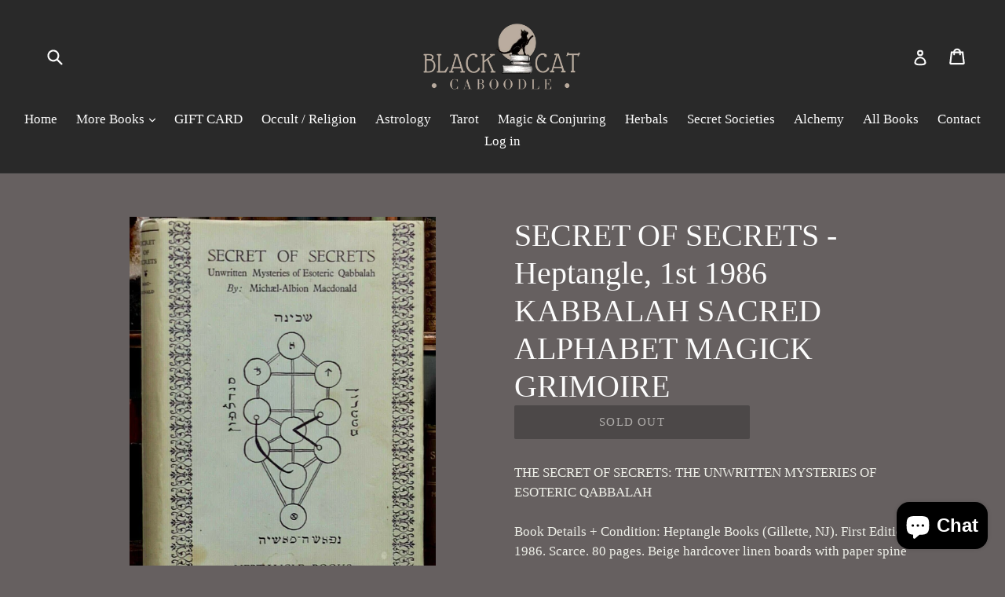

--- FILE ---
content_type: text/html; charset=utf-8
request_url: https://blackcatcaboodle.com/products/secret-of-secrets-heptangle-1st-1986-kabbalah-sacred-alphabet-magick-grimoire
body_size: 19107
content:
<!doctype html>
<!--[if IE 9]> <html class="ie9 no-js" lang="en"> <![endif]-->
<!--[if (gt IE 9)|!(IE)]><!--> <html class="no-js" lang="en"> <!--<![endif]-->
<head>
  <meta charset="utf-8">
  <meta http-equiv="X-UA-Compatible" content="IE=edge,chrome=1">
  <meta name="viewport" content="width=device-width,initial-scale=1">
  <meta name="theme-color" content="#323131">
  <link rel="canonical" href="https://blackcatcaboodle.com/products/secret-of-secrets-heptangle-1st-1986-kabbalah-sacred-alphabet-magick-grimoire">

  
    <link rel="shortcut icon" href="//blackcatcaboodle.com/cdn/shop/files/LogoFavicon_32x32.png?v=1613680610" type="image/png">
  

  
  <title>
    SECRET OF SECRETS - Heptangle, 1st 1986 KABBALAH SACRED ALPHABET MAGIC
    
    
    
      &ndash; Black Cat Caboodle
    
  </title>

  
    <meta name="description" content="THE SECRET OF SECRETS: THE UNWRITTEN MYSTERIES OF ESOTERIC QABBALAH Book Details + Condition: Heptangle Books (Gillette, NJ). First Edition, 1986. Scarce. 80 pages. Beige hardcover linen boards with paper spine label. Includes original pale blue printed dust jacket. Beautifully produced letterpress edition. &quot;The scope ">
  

  <!-- /snippets/social-meta-tags.liquid -->




<meta property="og:site_name" content="Black Cat Caboodle">
<meta property="og:url" content="https://blackcatcaboodle.com/products/secret-of-secrets-heptangle-1st-1986-kabbalah-sacred-alphabet-magick-grimoire">
<meta property="og:title" content="SECRET OF SECRETS - Heptangle, 1st 1986 KABBALAH SACRED ALPHABET MAGICK GRIMOIRE">
<meta property="og:type" content="product">
<meta property="og:description" content="THE SECRET OF SECRETS: THE UNWRITTEN MYSTERIES OF ESOTERIC QABBALAH Book Details + Condition: Heptangle Books (Gillette, NJ). First Edition, 1986. Scarce. 80 pages. Beige hardcover linen boards with paper spine label. Includes original pale blue printed dust jacket. Beautifully produced letterpress edition. &quot;The scope ">

  <meta property="og:price:amount" content="250.00">
  <meta property="og:price:currency" content="USD">

<meta property="og:image" content="http://blackcatcaboodle.com/cdn/shop/products/57_944a817d-b9fb-4bfd-b845-ddf52f123ea8_1200x1200.jpg?v=1645802549"><meta property="og:image" content="http://blackcatcaboodle.com/cdn/shop/products/57_adbd5a03-9ab9-4e0b-bed3-5114c6c6c87a_1200x1200.jpg?v=1645802549"><meta property="og:image" content="http://blackcatcaboodle.com/cdn/shop/products/57_bf55d32c-9185-493e-9fcc-7cebfff98c3a_1200x1200.jpg?v=1645802549">
<meta property="og:image:secure_url" content="https://blackcatcaboodle.com/cdn/shop/products/57_944a817d-b9fb-4bfd-b845-ddf52f123ea8_1200x1200.jpg?v=1645802549"><meta property="og:image:secure_url" content="https://blackcatcaboodle.com/cdn/shop/products/57_adbd5a03-9ab9-4e0b-bed3-5114c6c6c87a_1200x1200.jpg?v=1645802549"><meta property="og:image:secure_url" content="https://blackcatcaboodle.com/cdn/shop/products/57_bf55d32c-9185-493e-9fcc-7cebfff98c3a_1200x1200.jpg?v=1645802549">


<meta name="twitter:card" content="summary_large_image">
<meta name="twitter:title" content="SECRET OF SECRETS - Heptangle, 1st 1986 KABBALAH SACRED ALPHABET MAGICK GRIMOIRE">
<meta name="twitter:description" content="THE SECRET OF SECRETS: THE UNWRITTEN MYSTERIES OF ESOTERIC QABBALAH Book Details + Condition: Heptangle Books (Gillette, NJ). First Edition, 1986. Scarce. 80 pages. Beige hardcover linen boards with paper spine label. Includes original pale blue printed dust jacket. Beautifully produced letterpress edition. &quot;The scope ">


  <link href="//blackcatcaboodle.com/cdn/shop/t/1/assets/theme.scss.css?v=94017031637417227631703119151" rel="stylesheet" type="text/css" media="all" />
  



  <script>
    var theme = {
      strings: {
        addToCart: "Add to cart",
        soldOut: "Sold out",
        unavailable: "Unavailable",
        showMore: "Show More",
        showLess: "Show Less",
        addressError: "Error looking up that address",
        addressNoResults: "No results for that address",
        addressQueryLimit: "You have exceeded the Google API usage limit. Consider upgrading to a \u003ca href=\"https:\/\/developers.google.com\/maps\/premium\/usage-limits\"\u003ePremium Plan\u003c\/a\u003e.",
        authError: "There was a problem authenticating your Google Maps account."
      },
      moneyFormat: "${{amount}}"
    }

    document.documentElement.className = document.documentElement.className.replace('no-js', 'js');
  </script>

  <!--[if (lte IE 9) ]><script src="//blackcatcaboodle.com/cdn/shop/t/1/assets/match-media.min.js?v=22265819453975888031516645402" type="text/javascript"></script><![endif]-->

  

  <!--[if (gt IE 9)|!(IE)]><!--><script src="//blackcatcaboodle.com/cdn/shop/t/1/assets/lazysizes.js?v=68441465964607740661516645402" async="async"></script><!--<![endif]-->
  <!--[if lte IE 9]><script src="//blackcatcaboodle.com/cdn/shop/t/1/assets/lazysizes.min.js?143"></script><![endif]-->

  <!--[if (gt IE 9)|!(IE)]><!--><script src="//blackcatcaboodle.com/cdn/shop/t/1/assets/vendor.js?v=136118274122071307521516645403" defer="defer"></script><!--<![endif]-->
  <!--[if lte IE 9]><script src="//blackcatcaboodle.com/cdn/shop/t/1/assets/vendor.js?v=136118274122071307521516645403"></script><![endif]-->

  <!--[if (gt IE 9)|!(IE)]><!--><script src="//blackcatcaboodle.com/cdn/shop/t/1/assets/theme.js?v=125062926555272677351516645402" defer="defer"></script><!--<![endif]-->
  <!--[if lte IE 9]><script src="//blackcatcaboodle.com/cdn/shop/t/1/assets/theme.js?v=125062926555272677351516645402"></script><![endif]-->

  <script>window.performance && window.performance.mark && window.performance.mark('shopify.content_for_header.start');</script><meta id="shopify-digital-wallet" name="shopify-digital-wallet" content="/28036230/digital_wallets/dialog">
<meta name="shopify-checkout-api-token" content="ec51187ed443e808db4a91ebf10cc39f">
<meta id="in-context-paypal-metadata" data-shop-id="28036230" data-venmo-supported="false" data-environment="production" data-locale="en_US" data-paypal-v4="true" data-currency="USD">
<link rel="alternate" type="application/json+oembed" href="https://blackcatcaboodle.com/products/secret-of-secrets-heptangle-1st-1986-kabbalah-sacred-alphabet-magick-grimoire.oembed">
<script async="async" src="/checkouts/internal/preloads.js?locale=en-US"></script>
<link rel="preconnect" href="https://shop.app" crossorigin="anonymous">
<script async="async" src="https://shop.app/checkouts/internal/preloads.js?locale=en-US&shop_id=28036230" crossorigin="anonymous"></script>
<script id="apple-pay-shop-capabilities" type="application/json">{"shopId":28036230,"countryCode":"US","currencyCode":"USD","merchantCapabilities":["supports3DS"],"merchantId":"gid:\/\/shopify\/Shop\/28036230","merchantName":"Black Cat Caboodle","requiredBillingContactFields":["postalAddress","email"],"requiredShippingContactFields":["postalAddress","email"],"shippingType":"shipping","supportedNetworks":["visa","masterCard","amex","discover","elo","jcb"],"total":{"type":"pending","label":"Black Cat Caboodle","amount":"1.00"},"shopifyPaymentsEnabled":true,"supportsSubscriptions":true}</script>
<script id="shopify-features" type="application/json">{"accessToken":"ec51187ed443e808db4a91ebf10cc39f","betas":["rich-media-storefront-analytics"],"domain":"blackcatcaboodle.com","predictiveSearch":true,"shopId":28036230,"locale":"en"}</script>
<script>var Shopify = Shopify || {};
Shopify.shop = "lightpress.myshopify.com";
Shopify.locale = "en";
Shopify.currency = {"active":"USD","rate":"1.0"};
Shopify.country = "US";
Shopify.theme = {"name":"Debut","id":7834533933,"schema_name":"Debut","schema_version":"2.0.0","theme_store_id":796,"role":"main"};
Shopify.theme.handle = "null";
Shopify.theme.style = {"id":null,"handle":null};
Shopify.cdnHost = "blackcatcaboodle.com/cdn";
Shopify.routes = Shopify.routes || {};
Shopify.routes.root = "/";</script>
<script type="module">!function(o){(o.Shopify=o.Shopify||{}).modules=!0}(window);</script>
<script>!function(o){function n(){var o=[];function n(){o.push(Array.prototype.slice.apply(arguments))}return n.q=o,n}var t=o.Shopify=o.Shopify||{};t.loadFeatures=n(),t.autoloadFeatures=n()}(window);</script>
<script>
  window.ShopifyPay = window.ShopifyPay || {};
  window.ShopifyPay.apiHost = "shop.app\/pay";
  window.ShopifyPay.redirectState = null;
</script>
<script id="shop-js-analytics" type="application/json">{"pageType":"product"}</script>
<script defer="defer" async type="module" src="//blackcatcaboodle.com/cdn/shopifycloud/shop-js/modules/v2/client.init-shop-cart-sync_dlpDe4U9.en.esm.js"></script>
<script defer="defer" async type="module" src="//blackcatcaboodle.com/cdn/shopifycloud/shop-js/modules/v2/chunk.common_FunKbpTJ.esm.js"></script>
<script type="module">
  await import("//blackcatcaboodle.com/cdn/shopifycloud/shop-js/modules/v2/client.init-shop-cart-sync_dlpDe4U9.en.esm.js");
await import("//blackcatcaboodle.com/cdn/shopifycloud/shop-js/modules/v2/chunk.common_FunKbpTJ.esm.js");

  window.Shopify.SignInWithShop?.initShopCartSync?.({"fedCMEnabled":true,"windoidEnabled":true});

</script>
<script>
  window.Shopify = window.Shopify || {};
  if (!window.Shopify.featureAssets) window.Shopify.featureAssets = {};
  window.Shopify.featureAssets['shop-js'] = {"shop-cart-sync":["modules/v2/client.shop-cart-sync_DIWHqfTk.en.esm.js","modules/v2/chunk.common_FunKbpTJ.esm.js"],"init-fed-cm":["modules/v2/client.init-fed-cm_CmNkGb1A.en.esm.js","modules/v2/chunk.common_FunKbpTJ.esm.js"],"shop-button":["modules/v2/client.shop-button_Dpfxl9vG.en.esm.js","modules/v2/chunk.common_FunKbpTJ.esm.js"],"shop-cash-offers":["modules/v2/client.shop-cash-offers_CtPYbIPM.en.esm.js","modules/v2/chunk.common_FunKbpTJ.esm.js","modules/v2/chunk.modal_n1zSoh3t.esm.js"],"init-windoid":["modules/v2/client.init-windoid_V_O5I0mt.en.esm.js","modules/v2/chunk.common_FunKbpTJ.esm.js"],"shop-toast-manager":["modules/v2/client.shop-toast-manager_p8J9W8kY.en.esm.js","modules/v2/chunk.common_FunKbpTJ.esm.js"],"init-shop-email-lookup-coordinator":["modules/v2/client.init-shop-email-lookup-coordinator_DUdFDmvK.en.esm.js","modules/v2/chunk.common_FunKbpTJ.esm.js"],"init-shop-cart-sync":["modules/v2/client.init-shop-cart-sync_dlpDe4U9.en.esm.js","modules/v2/chunk.common_FunKbpTJ.esm.js"],"pay-button":["modules/v2/client.pay-button_x_P2fRzB.en.esm.js","modules/v2/chunk.common_FunKbpTJ.esm.js"],"shop-login-button":["modules/v2/client.shop-login-button_C3-NmE42.en.esm.js","modules/v2/chunk.common_FunKbpTJ.esm.js","modules/v2/chunk.modal_n1zSoh3t.esm.js"],"avatar":["modules/v2/client.avatar_BTnouDA3.en.esm.js"],"init-shop-for-new-customer-accounts":["modules/v2/client.init-shop-for-new-customer-accounts_aeWumpsw.en.esm.js","modules/v2/client.shop-login-button_C3-NmE42.en.esm.js","modules/v2/chunk.common_FunKbpTJ.esm.js","modules/v2/chunk.modal_n1zSoh3t.esm.js"],"init-customer-accounts-sign-up":["modules/v2/client.init-customer-accounts-sign-up_CRLhpYdY.en.esm.js","modules/v2/client.shop-login-button_C3-NmE42.en.esm.js","modules/v2/chunk.common_FunKbpTJ.esm.js","modules/v2/chunk.modal_n1zSoh3t.esm.js"],"checkout-modal":["modules/v2/client.checkout-modal_EOl6FxyC.en.esm.js","modules/v2/chunk.common_FunKbpTJ.esm.js","modules/v2/chunk.modal_n1zSoh3t.esm.js"],"init-customer-accounts":["modules/v2/client.init-customer-accounts_BkuyBVsz.en.esm.js","modules/v2/client.shop-login-button_C3-NmE42.en.esm.js","modules/v2/chunk.common_FunKbpTJ.esm.js","modules/v2/chunk.modal_n1zSoh3t.esm.js"],"shop-follow-button":["modules/v2/client.shop-follow-button_DDNA7Aw9.en.esm.js","modules/v2/chunk.common_FunKbpTJ.esm.js","modules/v2/chunk.modal_n1zSoh3t.esm.js"],"lead-capture":["modules/v2/client.lead-capture_LZVhB0lN.en.esm.js","modules/v2/chunk.common_FunKbpTJ.esm.js","modules/v2/chunk.modal_n1zSoh3t.esm.js"],"shop-login":["modules/v2/client.shop-login_D4d_T_FR.en.esm.js","modules/v2/chunk.common_FunKbpTJ.esm.js","modules/v2/chunk.modal_n1zSoh3t.esm.js"],"payment-terms":["modules/v2/client.payment-terms_g-geHK5T.en.esm.js","modules/v2/chunk.common_FunKbpTJ.esm.js","modules/v2/chunk.modal_n1zSoh3t.esm.js"]};
</script>
<script>(function() {
  var isLoaded = false;
  function asyncLoad() {
    if (isLoaded) return;
    isLoaded = true;
    var urls = ["https:\/\/chimpstatic.com\/mcjs-connected\/js\/users\/8f48f70a2cdfc3ef8203e1401\/fd0ed40392fff891920319336.js?shop=lightpress.myshopify.com","https:\/\/zegsu.com\/shopify\/instagenie\/widget?version=1.0.0\u0026shop=lightpress.myshopify.com\u0026token=1687617970\u0026shop=lightpress.myshopify.com"];
    for (var i = 0; i < urls.length; i++) {
      var s = document.createElement('script');
      s.type = 'text/javascript';
      s.async = true;
      s.src = urls[i];
      var x = document.getElementsByTagName('script')[0];
      x.parentNode.insertBefore(s, x);
    }
  };
  if(window.attachEvent) {
    window.attachEvent('onload', asyncLoad);
  } else {
    window.addEventListener('load', asyncLoad, false);
  }
})();</script>
<script id="__st">var __st={"a":28036230,"offset":-18000,"reqid":"0fe37624-6eee-4e11-86c1-7070b18ece1a-1765474037","pageurl":"blackcatcaboodle.com\/products\/secret-of-secrets-heptangle-1st-1986-kabbalah-sacred-alphabet-magick-grimoire","u":"92ec448455a5","p":"product","rtyp":"product","rid":6955159847023};</script>
<script>window.ShopifyPaypalV4VisibilityTracking = true;</script>
<script id="captcha-bootstrap">!function(){'use strict';const t='contact',e='account',n='new_comment',o=[[t,t],['blogs',n],['comments',n],[t,'customer']],c=[[e,'customer_login'],[e,'guest_login'],[e,'recover_customer_password'],[e,'create_customer']],r=t=>t.map((([t,e])=>`form[action*='/${t}']:not([data-nocaptcha='true']) input[name='form_type'][value='${e}']`)).join(','),a=t=>()=>t?[...document.querySelectorAll(t)].map((t=>t.form)):[];function s(){const t=[...o],e=r(t);return a(e)}const i='password',u='form_key',d=['recaptcha-v3-token','g-recaptcha-response','h-captcha-response',i],f=()=>{try{return window.sessionStorage}catch{return}},m='__shopify_v',_=t=>t.elements[u];function p(t,e,n=!1){try{const o=window.sessionStorage,c=JSON.parse(o.getItem(e)),{data:r}=function(t){const{data:e,action:n}=t;return t[m]||n?{data:e,action:n}:{data:t,action:n}}(c);for(const[e,n]of Object.entries(r))t.elements[e]&&(t.elements[e].value=n);n&&o.removeItem(e)}catch(o){console.error('form repopulation failed',{error:o})}}const l='form_type',E='cptcha';function T(t){t.dataset[E]=!0}const w=window,h=w.document,L='Shopify',v='ce_forms',y='captcha';let A=!1;((t,e)=>{const n=(g='f06e6c50-85a8-45c8-87d0-21a2b65856fe',I='https://cdn.shopify.com/shopifycloud/storefront-forms-hcaptcha/ce_storefront_forms_captcha_hcaptcha.v1.5.2.iife.js',D={infoText:'Protected by hCaptcha',privacyText:'Privacy',termsText:'Terms'},(t,e,n)=>{const o=w[L][v],c=o.bindForm;if(c)return c(t,g,e,D).then(n);var r;o.q.push([[t,g,e,D],n]),r=I,A||(h.body.append(Object.assign(h.createElement('script'),{id:'captcha-provider',async:!0,src:r})),A=!0)});var g,I,D;w[L]=w[L]||{},w[L][v]=w[L][v]||{},w[L][v].q=[],w[L][y]=w[L][y]||{},w[L][y].protect=function(t,e){n(t,void 0,e),T(t)},Object.freeze(w[L][y]),function(t,e,n,w,h,L){const[v,y,A,g]=function(t,e,n){const i=e?o:[],u=t?c:[],d=[...i,...u],f=r(d),m=r(i),_=r(d.filter((([t,e])=>n.includes(e))));return[a(f),a(m),a(_),s()]}(w,h,L),I=t=>{const e=t.target;return e instanceof HTMLFormElement?e:e&&e.form},D=t=>v().includes(t);t.addEventListener('submit',(t=>{const e=I(t);if(!e)return;const n=D(e)&&!e.dataset.hcaptchaBound&&!e.dataset.recaptchaBound,o=_(e),c=g().includes(e)&&(!o||!o.value);(n||c)&&t.preventDefault(),c&&!n&&(function(t){try{if(!f())return;!function(t){const e=f();if(!e)return;const n=_(t);if(!n)return;const o=n.value;o&&e.removeItem(o)}(t);const e=Array.from(Array(32),(()=>Math.random().toString(36)[2])).join('');!function(t,e){_(t)||t.append(Object.assign(document.createElement('input'),{type:'hidden',name:u})),t.elements[u].value=e}(t,e),function(t,e){const n=f();if(!n)return;const o=[...t.querySelectorAll(`input[type='${i}']`)].map((({name:t})=>t)),c=[...d,...o],r={};for(const[a,s]of new FormData(t).entries())c.includes(a)||(r[a]=s);n.setItem(e,JSON.stringify({[m]:1,action:t.action,data:r}))}(t,e)}catch(e){console.error('failed to persist form',e)}}(e),e.submit())}));const S=(t,e)=>{t&&!t.dataset[E]&&(n(t,e.some((e=>e===t))),T(t))};for(const o of['focusin','change'])t.addEventListener(o,(t=>{const e=I(t);D(e)&&S(e,y())}));const B=e.get('form_key'),M=e.get(l),P=B&&M;t.addEventListener('DOMContentLoaded',(()=>{const t=y();if(P)for(const e of t)e.elements[l].value===M&&p(e,B);[...new Set([...A(),...v().filter((t=>'true'===t.dataset.shopifyCaptcha))])].forEach((e=>S(e,t)))}))}(h,new URLSearchParams(w.location.search),n,t,e,['guest_login'])})(!0,!0)}();</script>
<script integrity="sha256-52AcMU7V7pcBOXWImdc/TAGTFKeNjmkeM1Pvks/DTgc=" data-source-attribution="shopify.loadfeatures" defer="defer" src="//blackcatcaboodle.com/cdn/shopifycloud/storefront/assets/storefront/load_feature-81c60534.js" crossorigin="anonymous"></script>
<script crossorigin="anonymous" defer="defer" src="//blackcatcaboodle.com/cdn/shopifycloud/storefront/assets/shopify_pay/storefront-65b4c6d7.js?v=20250812"></script>
<script data-source-attribution="shopify.dynamic_checkout.dynamic.init">var Shopify=Shopify||{};Shopify.PaymentButton=Shopify.PaymentButton||{isStorefrontPortableWallets:!0,init:function(){window.Shopify.PaymentButton.init=function(){};var t=document.createElement("script");t.src="https://blackcatcaboodle.com/cdn/shopifycloud/portable-wallets/latest/portable-wallets.en.js",t.type="module",document.head.appendChild(t)}};
</script>
<script data-source-attribution="shopify.dynamic_checkout.buyer_consent">
  function portableWalletsHideBuyerConsent(e){var t=document.getElementById("shopify-buyer-consent"),n=document.getElementById("shopify-subscription-policy-button");t&&n&&(t.classList.add("hidden"),t.setAttribute("aria-hidden","true"),n.removeEventListener("click",e))}function portableWalletsShowBuyerConsent(e){var t=document.getElementById("shopify-buyer-consent"),n=document.getElementById("shopify-subscription-policy-button");t&&n&&(t.classList.remove("hidden"),t.removeAttribute("aria-hidden"),n.addEventListener("click",e))}window.Shopify?.PaymentButton&&(window.Shopify.PaymentButton.hideBuyerConsent=portableWalletsHideBuyerConsent,window.Shopify.PaymentButton.showBuyerConsent=portableWalletsShowBuyerConsent);
</script>
<script data-source-attribution="shopify.dynamic_checkout.cart.bootstrap">document.addEventListener("DOMContentLoaded",(function(){function t(){return document.querySelector("shopify-accelerated-checkout-cart, shopify-accelerated-checkout")}if(t())Shopify.PaymentButton.init();else{new MutationObserver((function(e,n){t()&&(Shopify.PaymentButton.init(),n.disconnect())})).observe(document.body,{childList:!0,subtree:!0})}}));
</script>
<link id="shopify-accelerated-checkout-styles" rel="stylesheet" media="screen" href="https://blackcatcaboodle.com/cdn/shopifycloud/portable-wallets/latest/accelerated-checkout-backwards-compat.css" crossorigin="anonymous">
<style id="shopify-accelerated-checkout-cart">
        #shopify-buyer-consent {
  margin-top: 1em;
  display: inline-block;
  width: 100%;
}

#shopify-buyer-consent.hidden {
  display: none;
}

#shopify-subscription-policy-button {
  background: none;
  border: none;
  padding: 0;
  text-decoration: underline;
  font-size: inherit;
  cursor: pointer;
}

#shopify-subscription-policy-button::before {
  box-shadow: none;
}

      </style>

<script>window.performance && window.performance.mark && window.performance.mark('shopify.content_for_header.end');</script>
<script src="https://cdn.shopify.com/extensions/7bc9bb47-adfa-4267-963e-cadee5096caf/inbox-1252/assets/inbox-chat-loader.js" type="text/javascript" defer="defer"></script>
<link href="https://monorail-edge.shopifysvc.com" rel="dns-prefetch">
<script>(function(){if ("sendBeacon" in navigator && "performance" in window) {try {var session_token_from_headers = performance.getEntriesByType('navigation')[0].serverTiming.find(x => x.name == '_s').description;} catch {var session_token_from_headers = undefined;}var session_cookie_matches = document.cookie.match(/_shopify_s=([^;]*)/);var session_token_from_cookie = session_cookie_matches && session_cookie_matches.length === 2 ? session_cookie_matches[1] : "";var session_token = session_token_from_headers || session_token_from_cookie || "";function handle_abandonment_event(e) {var entries = performance.getEntries().filter(function(entry) {return /monorail-edge.shopifysvc.com/.test(entry.name);});if (!window.abandonment_tracked && entries.length === 0) {window.abandonment_tracked = true;var currentMs = Date.now();var navigation_start = performance.timing.navigationStart;var payload = {shop_id: 28036230,url: window.location.href,navigation_start,duration: currentMs - navigation_start,session_token,page_type: "product"};window.navigator.sendBeacon("https://monorail-edge.shopifysvc.com/v1/produce", JSON.stringify({schema_id: "online_store_buyer_site_abandonment/1.1",payload: payload,metadata: {event_created_at_ms: currentMs,event_sent_at_ms: currentMs}}));}}window.addEventListener('pagehide', handle_abandonment_event);}}());</script>
<script id="web-pixels-manager-setup">(function e(e,d,r,n,o){if(void 0===o&&(o={}),!Boolean(null===(a=null===(i=window.Shopify)||void 0===i?void 0:i.analytics)||void 0===a?void 0:a.replayQueue)){var i,a;window.Shopify=window.Shopify||{};var t=window.Shopify;t.analytics=t.analytics||{};var s=t.analytics;s.replayQueue=[],s.publish=function(e,d,r){return s.replayQueue.push([e,d,r]),!0};try{self.performance.mark("wpm:start")}catch(e){}var l=function(){var e={modern:/Edge?\/(1{2}[4-9]|1[2-9]\d|[2-9]\d{2}|\d{4,})\.\d+(\.\d+|)|Firefox\/(1{2}[4-9]|1[2-9]\d|[2-9]\d{2}|\d{4,})\.\d+(\.\d+|)|Chrom(ium|e)\/(9{2}|\d{3,})\.\d+(\.\d+|)|(Maci|X1{2}).+ Version\/(15\.\d+|(1[6-9]|[2-9]\d|\d{3,})\.\d+)([,.]\d+|)( \(\w+\)|)( Mobile\/\w+|) Safari\/|Chrome.+OPR\/(9{2}|\d{3,})\.\d+\.\d+|(CPU[ +]OS|iPhone[ +]OS|CPU[ +]iPhone|CPU IPhone OS|CPU iPad OS)[ +]+(15[._]\d+|(1[6-9]|[2-9]\d|\d{3,})[._]\d+)([._]\d+|)|Android:?[ /-](13[3-9]|1[4-9]\d|[2-9]\d{2}|\d{4,})(\.\d+|)(\.\d+|)|Android.+Firefox\/(13[5-9]|1[4-9]\d|[2-9]\d{2}|\d{4,})\.\d+(\.\d+|)|Android.+Chrom(ium|e)\/(13[3-9]|1[4-9]\d|[2-9]\d{2}|\d{4,})\.\d+(\.\d+|)|SamsungBrowser\/([2-9]\d|\d{3,})\.\d+/,legacy:/Edge?\/(1[6-9]|[2-9]\d|\d{3,})\.\d+(\.\d+|)|Firefox\/(5[4-9]|[6-9]\d|\d{3,})\.\d+(\.\d+|)|Chrom(ium|e)\/(5[1-9]|[6-9]\d|\d{3,})\.\d+(\.\d+|)([\d.]+$|.*Safari\/(?![\d.]+ Edge\/[\d.]+$))|(Maci|X1{2}).+ Version\/(10\.\d+|(1[1-9]|[2-9]\d|\d{3,})\.\d+)([,.]\d+|)( \(\w+\)|)( Mobile\/\w+|) Safari\/|Chrome.+OPR\/(3[89]|[4-9]\d|\d{3,})\.\d+\.\d+|(CPU[ +]OS|iPhone[ +]OS|CPU[ +]iPhone|CPU IPhone OS|CPU iPad OS)[ +]+(10[._]\d+|(1[1-9]|[2-9]\d|\d{3,})[._]\d+)([._]\d+|)|Android:?[ /-](13[3-9]|1[4-9]\d|[2-9]\d{2}|\d{4,})(\.\d+|)(\.\d+|)|Mobile Safari.+OPR\/([89]\d|\d{3,})\.\d+\.\d+|Android.+Firefox\/(13[5-9]|1[4-9]\d|[2-9]\d{2}|\d{4,})\.\d+(\.\d+|)|Android.+Chrom(ium|e)\/(13[3-9]|1[4-9]\d|[2-9]\d{2}|\d{4,})\.\d+(\.\d+|)|Android.+(UC? ?Browser|UCWEB|U3)[ /]?(15\.([5-9]|\d{2,})|(1[6-9]|[2-9]\d|\d{3,})\.\d+)\.\d+|SamsungBrowser\/(5\.\d+|([6-9]|\d{2,})\.\d+)|Android.+MQ{2}Browser\/(14(\.(9|\d{2,})|)|(1[5-9]|[2-9]\d|\d{3,})(\.\d+|))(\.\d+|)|K[Aa][Ii]OS\/(3\.\d+|([4-9]|\d{2,})\.\d+)(\.\d+|)/},d=e.modern,r=e.legacy,n=navigator.userAgent;return n.match(d)?"modern":n.match(r)?"legacy":"unknown"}(),u="modern"===l?"modern":"legacy",c=(null!=n?n:{modern:"",legacy:""})[u],f=function(e){return[e.baseUrl,"/wpm","/b",e.hashVersion,"modern"===e.buildTarget?"m":"l",".js"].join("")}({baseUrl:d,hashVersion:r,buildTarget:u}),m=function(e){var d=e.version,r=e.bundleTarget,n=e.surface,o=e.pageUrl,i=e.monorailEndpoint;return{emit:function(e){var a=e.status,t=e.errorMsg,s=(new Date).getTime(),l=JSON.stringify({metadata:{event_sent_at_ms:s},events:[{schema_id:"web_pixels_manager_load/3.1",payload:{version:d,bundle_target:r,page_url:o,status:a,surface:n,error_msg:t},metadata:{event_created_at_ms:s}}]});if(!i)return console&&console.warn&&console.warn("[Web Pixels Manager] No Monorail endpoint provided, skipping logging."),!1;try{return self.navigator.sendBeacon.bind(self.navigator)(i,l)}catch(e){}var u=new XMLHttpRequest;try{return u.open("POST",i,!0),u.setRequestHeader("Content-Type","text/plain"),u.send(l),!0}catch(e){return console&&console.warn&&console.warn("[Web Pixels Manager] Got an unhandled error while logging to Monorail."),!1}}}}({version:r,bundleTarget:l,surface:e.surface,pageUrl:self.location.href,monorailEndpoint:e.monorailEndpoint});try{o.browserTarget=l,function(e){var d=e.src,r=e.async,n=void 0===r||r,o=e.onload,i=e.onerror,a=e.sri,t=e.scriptDataAttributes,s=void 0===t?{}:t,l=document.createElement("script"),u=document.querySelector("head"),c=document.querySelector("body");if(l.async=n,l.src=d,a&&(l.integrity=a,l.crossOrigin="anonymous"),s)for(var f in s)if(Object.prototype.hasOwnProperty.call(s,f))try{l.dataset[f]=s[f]}catch(e){}if(o&&l.addEventListener("load",o),i&&l.addEventListener("error",i),u)u.appendChild(l);else{if(!c)throw new Error("Did not find a head or body element to append the script");c.appendChild(l)}}({src:f,async:!0,onload:function(){if(!function(){var e,d;return Boolean(null===(d=null===(e=window.Shopify)||void 0===e?void 0:e.analytics)||void 0===d?void 0:d.initialized)}()){var d=window.webPixelsManager.init(e)||void 0;if(d){var r=window.Shopify.analytics;r.replayQueue.forEach((function(e){var r=e[0],n=e[1],o=e[2];d.publishCustomEvent(r,n,o)})),r.replayQueue=[],r.publish=d.publishCustomEvent,r.visitor=d.visitor,r.initialized=!0}}},onerror:function(){return m.emit({status:"failed",errorMsg:"".concat(f," has failed to load")})},sri:function(e){var d=/^sha384-[A-Za-z0-9+/=]+$/;return"string"==typeof e&&d.test(e)}(c)?c:"",scriptDataAttributes:o}),m.emit({status:"loading"})}catch(e){m.emit({status:"failed",errorMsg:(null==e?void 0:e.message)||"Unknown error"})}}})({shopId: 28036230,storefrontBaseUrl: "https://blackcatcaboodle.com",extensionsBaseUrl: "https://extensions.shopifycdn.com/cdn/shopifycloud/web-pixels-manager",monorailEndpoint: "https://monorail-edge.shopifysvc.com/unstable/produce_batch",surface: "storefront-renderer",enabledBetaFlags: ["2dca8a86"],webPixelsConfigList: [{"id":"shopify-app-pixel","configuration":"{}","eventPayloadVersion":"v1","runtimeContext":"STRICT","scriptVersion":"0450","apiClientId":"shopify-pixel","type":"APP","privacyPurposes":["ANALYTICS","MARKETING"]},{"id":"shopify-custom-pixel","eventPayloadVersion":"v1","runtimeContext":"LAX","scriptVersion":"0450","apiClientId":"shopify-pixel","type":"CUSTOM","privacyPurposes":["ANALYTICS","MARKETING"]}],isMerchantRequest: false,initData: {"shop":{"name":"Black Cat Caboodle","paymentSettings":{"currencyCode":"USD"},"myshopifyDomain":"lightpress.myshopify.com","countryCode":"US","storefrontUrl":"https:\/\/blackcatcaboodle.com"},"customer":null,"cart":null,"checkout":null,"productVariants":[{"price":{"amount":250.0,"currencyCode":"USD"},"product":{"title":"SECRET OF SECRETS - Heptangle, 1st 1986 KABBALAH SACRED ALPHABET MAGICK GRIMOIRE","vendor":"Black Cat Caboodle","id":"6955159847023","untranslatedTitle":"SECRET OF SECRETS - Heptangle, 1st 1986 KABBALAH SACRED ALPHABET MAGICK GRIMOIRE","url":"\/products\/secret-of-secrets-heptangle-1st-1986-kabbalah-sacred-alphabet-magick-grimoire","type":"Books \u0026 Magazines:Antiquarian \u0026 Collectible"},"id":"40756766933103","image":{"src":"\/\/blackcatcaboodle.com\/cdn\/shop\/products\/57_944a817d-b9fb-4bfd-b845-ddf52f123ea8.jpg?v=1645802549"},"sku":"154864066992","title":"Default Title","untranslatedTitle":"Default Title"}],"purchasingCompany":null},},"https://blackcatcaboodle.com/cdn","ae1676cfwd2530674p4253c800m34e853cb",{"modern":"","legacy":""},{"shopId":"28036230","storefrontBaseUrl":"https:\/\/blackcatcaboodle.com","extensionBaseUrl":"https:\/\/extensions.shopifycdn.com\/cdn\/shopifycloud\/web-pixels-manager","surface":"storefront-renderer","enabledBetaFlags":"[\"2dca8a86\"]","isMerchantRequest":"false","hashVersion":"ae1676cfwd2530674p4253c800m34e853cb","publish":"custom","events":"[[\"page_viewed\",{}],[\"product_viewed\",{\"productVariant\":{\"price\":{\"amount\":250.0,\"currencyCode\":\"USD\"},\"product\":{\"title\":\"SECRET OF SECRETS - Heptangle, 1st 1986 KABBALAH SACRED ALPHABET MAGICK GRIMOIRE\",\"vendor\":\"Black Cat Caboodle\",\"id\":\"6955159847023\",\"untranslatedTitle\":\"SECRET OF SECRETS - Heptangle, 1st 1986 KABBALAH SACRED ALPHABET MAGICK GRIMOIRE\",\"url\":\"\/products\/secret-of-secrets-heptangle-1st-1986-kabbalah-sacred-alphabet-magick-grimoire\",\"type\":\"Books \u0026 Magazines:Antiquarian \u0026 Collectible\"},\"id\":\"40756766933103\",\"image\":{\"src\":\"\/\/blackcatcaboodle.com\/cdn\/shop\/products\/57_944a817d-b9fb-4bfd-b845-ddf52f123ea8.jpg?v=1645802549\"},\"sku\":\"154864066992\",\"title\":\"Default Title\",\"untranslatedTitle\":\"Default Title\"}}]]"});</script><script>
  window.ShopifyAnalytics = window.ShopifyAnalytics || {};
  window.ShopifyAnalytics.meta = window.ShopifyAnalytics.meta || {};
  window.ShopifyAnalytics.meta.currency = 'USD';
  var meta = {"product":{"id":6955159847023,"gid":"gid:\/\/shopify\/Product\/6955159847023","vendor":"Black Cat Caboodle","type":"Books \u0026 Magazines:Antiquarian \u0026 Collectible","variants":[{"id":40756766933103,"price":25000,"name":"SECRET OF SECRETS - Heptangle, 1st 1986 KABBALAH SACRED ALPHABET MAGICK GRIMOIRE","public_title":null,"sku":"154864066992"}],"remote":false},"page":{"pageType":"product","resourceType":"product","resourceId":6955159847023}};
  for (var attr in meta) {
    window.ShopifyAnalytics.meta[attr] = meta[attr];
  }
</script>
<script class="analytics">
  (function () {
    var customDocumentWrite = function(content) {
      var jquery = null;

      if (window.jQuery) {
        jquery = window.jQuery;
      } else if (window.Checkout && window.Checkout.$) {
        jquery = window.Checkout.$;
      }

      if (jquery) {
        jquery('body').append(content);
      }
    };

    var hasLoggedConversion = function(token) {
      if (token) {
        return document.cookie.indexOf('loggedConversion=' + token) !== -1;
      }
      return false;
    }

    var setCookieIfConversion = function(token) {
      if (token) {
        var twoMonthsFromNow = new Date(Date.now());
        twoMonthsFromNow.setMonth(twoMonthsFromNow.getMonth() + 2);

        document.cookie = 'loggedConversion=' + token + '; expires=' + twoMonthsFromNow;
      }
    }

    var trekkie = window.ShopifyAnalytics.lib = window.trekkie = window.trekkie || [];
    if (trekkie.integrations) {
      return;
    }
    trekkie.methods = [
      'identify',
      'page',
      'ready',
      'track',
      'trackForm',
      'trackLink'
    ];
    trekkie.factory = function(method) {
      return function() {
        var args = Array.prototype.slice.call(arguments);
        args.unshift(method);
        trekkie.push(args);
        return trekkie;
      };
    };
    for (var i = 0; i < trekkie.methods.length; i++) {
      var key = trekkie.methods[i];
      trekkie[key] = trekkie.factory(key);
    }
    trekkie.load = function(config) {
      trekkie.config = config || {};
      trekkie.config.initialDocumentCookie = document.cookie;
      var first = document.getElementsByTagName('script')[0];
      var script = document.createElement('script');
      script.type = 'text/javascript';
      script.onerror = function(e) {
        var scriptFallback = document.createElement('script');
        scriptFallback.type = 'text/javascript';
        scriptFallback.onerror = function(error) {
                var Monorail = {
      produce: function produce(monorailDomain, schemaId, payload) {
        var currentMs = new Date().getTime();
        var event = {
          schema_id: schemaId,
          payload: payload,
          metadata: {
            event_created_at_ms: currentMs,
            event_sent_at_ms: currentMs
          }
        };
        return Monorail.sendRequest("https://" + monorailDomain + "/v1/produce", JSON.stringify(event));
      },
      sendRequest: function sendRequest(endpointUrl, payload) {
        // Try the sendBeacon API
        if (window && window.navigator && typeof window.navigator.sendBeacon === 'function' && typeof window.Blob === 'function' && !Monorail.isIos12()) {
          var blobData = new window.Blob([payload], {
            type: 'text/plain'
          });

          if (window.navigator.sendBeacon(endpointUrl, blobData)) {
            return true;
          } // sendBeacon was not successful

        } // XHR beacon

        var xhr = new XMLHttpRequest();

        try {
          xhr.open('POST', endpointUrl);
          xhr.setRequestHeader('Content-Type', 'text/plain');
          xhr.send(payload);
        } catch (e) {
          console.log(e);
        }

        return false;
      },
      isIos12: function isIos12() {
        return window.navigator.userAgent.lastIndexOf('iPhone; CPU iPhone OS 12_') !== -1 || window.navigator.userAgent.lastIndexOf('iPad; CPU OS 12_') !== -1;
      }
    };
    Monorail.produce('monorail-edge.shopifysvc.com',
      'trekkie_storefront_load_errors/1.1',
      {shop_id: 28036230,
      theme_id: 7834533933,
      app_name: "storefront",
      context_url: window.location.href,
      source_url: "//blackcatcaboodle.com/cdn/s/trekkie.storefront.94e7babdf2ec3663c2b14be7d5a3b25b9303ebb0.min.js"});

        };
        scriptFallback.async = true;
        scriptFallback.src = '//blackcatcaboodle.com/cdn/s/trekkie.storefront.94e7babdf2ec3663c2b14be7d5a3b25b9303ebb0.min.js';
        first.parentNode.insertBefore(scriptFallback, first);
      };
      script.async = true;
      script.src = '//blackcatcaboodle.com/cdn/s/trekkie.storefront.94e7babdf2ec3663c2b14be7d5a3b25b9303ebb0.min.js';
      first.parentNode.insertBefore(script, first);
    };
    trekkie.load(
      {"Trekkie":{"appName":"storefront","development":false,"defaultAttributes":{"shopId":28036230,"isMerchantRequest":null,"themeId":7834533933,"themeCityHash":"1828402255478999491","contentLanguage":"en","currency":"USD","eventMetadataId":"6e7346bf-1aa4-42b8-94de-3e5cb802af82"},"isServerSideCookieWritingEnabled":true,"monorailRegion":"shop_domain","enabledBetaFlags":["f0df213a"]},"Session Attribution":{},"S2S":{"facebookCapiEnabled":false,"source":"trekkie-storefront-renderer","apiClientId":580111}}
    );

    var loaded = false;
    trekkie.ready(function() {
      if (loaded) return;
      loaded = true;

      window.ShopifyAnalytics.lib = window.trekkie;

      var originalDocumentWrite = document.write;
      document.write = customDocumentWrite;
      try { window.ShopifyAnalytics.merchantGoogleAnalytics.call(this); } catch(error) {};
      document.write = originalDocumentWrite;

      window.ShopifyAnalytics.lib.page(null,{"pageType":"product","resourceType":"product","resourceId":6955159847023,"shopifyEmitted":true});

      var match = window.location.pathname.match(/checkouts\/(.+)\/(thank_you|post_purchase)/)
      var token = match? match[1]: undefined;
      if (!hasLoggedConversion(token)) {
        setCookieIfConversion(token);
        window.ShopifyAnalytics.lib.track("Viewed Product",{"currency":"USD","variantId":40756766933103,"productId":6955159847023,"productGid":"gid:\/\/shopify\/Product\/6955159847023","name":"SECRET OF SECRETS - Heptangle, 1st 1986 KABBALAH SACRED ALPHABET MAGICK GRIMOIRE","price":"250.00","sku":"154864066992","brand":"Black Cat Caboodle","variant":null,"category":"Books \u0026 Magazines:Antiquarian \u0026 Collectible","nonInteraction":true,"remote":false},undefined,undefined,{"shopifyEmitted":true});
      window.ShopifyAnalytics.lib.track("monorail:\/\/trekkie_storefront_viewed_product\/1.1",{"currency":"USD","variantId":40756766933103,"productId":6955159847023,"productGid":"gid:\/\/shopify\/Product\/6955159847023","name":"SECRET OF SECRETS - Heptangle, 1st 1986 KABBALAH SACRED ALPHABET MAGICK GRIMOIRE","price":"250.00","sku":"154864066992","brand":"Black Cat Caboodle","variant":null,"category":"Books \u0026 Magazines:Antiquarian \u0026 Collectible","nonInteraction":true,"remote":false,"referer":"https:\/\/blackcatcaboodle.com\/products\/secret-of-secrets-heptangle-1st-1986-kabbalah-sacred-alphabet-magick-grimoire"});
      }
    });


        var eventsListenerScript = document.createElement('script');
        eventsListenerScript.async = true;
        eventsListenerScript.src = "//blackcatcaboodle.com/cdn/shopifycloud/storefront/assets/shop_events_listener-3da45d37.js";
        document.getElementsByTagName('head')[0].appendChild(eventsListenerScript);

})();</script>
<script
  defer
  src="https://blackcatcaboodle.com/cdn/shopifycloud/perf-kit/shopify-perf-kit-2.1.2.min.js"
  data-application="storefront-renderer"
  data-shop-id="28036230"
  data-render-region="gcp-us-central1"
  data-page-type="product"
  data-theme-instance-id="7834533933"
  data-theme-name="Debut"
  data-theme-version="2.0.0"
  data-monorail-region="shop_domain"
  data-resource-timing-sampling-rate="10"
  data-shs="true"
  data-shs-beacon="true"
  data-shs-export-with-fetch="true"
  data-shs-logs-sample-rate="1"
></script>
</head>

<body class="template-product">

  <a class="in-page-link visually-hidden skip-link" href="#MainContent">Skip to content</a>

  <div id="SearchDrawer" class="search-bar drawer drawer--top">
    <div class="search-bar__table">
      <div class="search-bar__table-cell search-bar__form-wrapper">
        <form class="search search-bar__form" action="/search" method="get" role="search">
          <button class="search-bar__submit search__submit btn--link" type="submit">
            <svg aria-hidden="true" focusable="false" role="presentation" class="icon icon-search" viewBox="0 0 37 40"><path d="M35.6 36l-9.8-9.8c4.1-5.4 3.6-13.2-1.3-18.1-5.4-5.4-14.2-5.4-19.7 0-5.4 5.4-5.4 14.2 0 19.7 2.6 2.6 6.1 4.1 9.8 4.1 3 0 5.9-1 8.3-2.8l9.8 9.8c.4.4.9.6 1.4.6s1-.2 1.4-.6c.9-.9.9-2.1.1-2.9zm-20.9-8.2c-2.6 0-5.1-1-7-2.9-3.9-3.9-3.9-10.1 0-14C9.6 9 12.2 8 14.7 8s5.1 1 7 2.9c3.9 3.9 3.9 10.1 0 14-1.9 1.9-4.4 2.9-7 2.9z"/></svg>
            <span class="icon__fallback-text">Submit</span>
          </button>
          <input class="search__input search-bar__input" type="search" name="q" value="" placeholder="Search" aria-label="Search">
        </form>
      </div>
      <div class="search-bar__table-cell text-right">
        <button type="button" class="btn--link search-bar__close js-drawer-close">
          <svg aria-hidden="true" focusable="false" role="presentation" class="icon icon-close" viewBox="0 0 37 40"><path d="M21.3 23l11-11c.8-.8.8-2 0-2.8-.8-.8-2-.8-2.8 0l-11 11-11-11c-.8-.8-2-.8-2.8 0-.8.8-.8 2 0 2.8l11 11-11 11c-.8.8-.8 2 0 2.8.4.4.9.6 1.4.6s1-.2 1.4-.6l11-11 11 11c.4.4.9.6 1.4.6s1-.2 1.4-.6c.8-.8.8-2 0-2.8l-11-11z"/></svg>
          <span class="icon__fallback-text">Close search</span>
        </button>
      </div>
    </div>
  </div>

  <div id="shopify-section-header" class="shopify-section">

<div data-section-id="header" data-section-type="header-section">
  <nav class="mobile-nav-wrapper medium-up--hide" role="navigation">
  <ul id="MobileNav" class="mobile-nav">
    
<li class="mobile-nav__item border-bottom">
        
          <a href="/" class="mobile-nav__link">
            Home
          </a>
        
      </li>
    
<li class="mobile-nav__item border-bottom">
        
          
          <button type="button" class="btn--link js-toggle-submenu mobile-nav__link" data-target="more-books-2" data-level="1">
            More Books
            <div class="mobile-nav__icon">
              <svg aria-hidden="true" focusable="false" role="presentation" class="icon icon-chevron-right" viewBox="0 0 284.49 498.98"><defs><style>.cls-1{fill:#231f20}</style></defs><path class="cls-1" d="M223.18 628.49a35 35 0 0 1-24.75-59.75L388.17 379 198.43 189.26a35 35 0 0 1 49.5-49.5l214.49 214.49a35 35 0 0 1 0 49.5L247.93 618.24a34.89 34.89 0 0 1-24.75 10.25z" transform="translate(-188.18 -129.51)"/></svg>
              <span class="icon__fallback-text">expand</span>
            </div>
          </button>
          <ul class="mobile-nav__dropdown" data-parent="more-books-2" data-level="2">
            <li class="mobile-nav__item border-bottom">
              <div class="mobile-nav__table">
                <div class="mobile-nav__table-cell mobile-nav__return">
                  <button class="btn--link js-toggle-submenu mobile-nav__return-btn" type="button">
                    <svg aria-hidden="true" focusable="false" role="presentation" class="icon icon-chevron-left" viewBox="0 0 284.49 498.98"><defs><style>.cls-1{fill:#231f20}</style></defs><path class="cls-1" d="M437.67 129.51a35 35 0 0 1 24.75 59.75L272.67 379l189.75 189.74a35 35 0 1 1-49.5 49.5L198.43 403.75a35 35 0 0 1 0-49.5l214.49-214.49a34.89 34.89 0 0 1 24.75-10.25z" transform="translate(-188.18 -129.51)"/></svg>
                    <span class="icon__fallback-text">collapse</span>
                  </button>
                </div>
                <a href="/" class="mobile-nav__sublist-link mobile-nav__sublist-header">
                  More Books
                </a>
              </div>
            </li>

            
              <li class="mobile-nav__item border-bottom">
                
                  <a href="/collections/science-medicine" class="mobile-nav__sublist-link">
                    Science / Medicine
                  </a>
                
              </li>
            
              <li class="mobile-nav__item border-bottom">
                
                  <a href="/collections/fairies-elves-gnomes" class="mobile-nav__sublist-link">
                    Fairies, Elves, Gnomes
                  </a>
                
              </li>
            
              <li class="mobile-nav__item border-bottom">
                
                  <a href="/collections/earth-animals" class="mobile-nav__sublist-link">
                    Earth / Animals
                  </a>
                
              </li>
            
              <li class="mobile-nav__item border-bottom">
                
                  <a href="/collections/childrens" class="mobile-nav__sublist-link">
                    Children&#39;s
                  </a>
                
              </li>
            
              <li class="mobile-nav__item border-bottom">
                
                  <a href="/collections/social-issues" class="mobile-nav__sublist-link">
                    Social Issues
                  </a>
                
              </li>
            
              <li class="mobile-nav__item border-bottom">
                
                  <a href="/collections/world-cultures" class="mobile-nav__sublist-link">
                    World Cultures
                  </a>
                
              </li>
            
              <li class="mobile-nav__item">
                
                  <a href="/collections/southern" class="mobile-nav__sublist-link">
                    Southern
                  </a>
                
              </li>
            
          </ul>
        
      </li>
    
<li class="mobile-nav__item border-bottom">
        
          <a href="/collections/gift-card-from-black-cat-caboodle" class="mobile-nav__link">
            GIFT CARD
          </a>
        
      </li>
    
<li class="mobile-nav__item border-bottom">
        
          <a href="/collections/occult-religion" class="mobile-nav__link">
            Occult / Religion
          </a>
        
      </li>
    
<li class="mobile-nav__item border-bottom">
        
          <a href="/collections/astrology" class="mobile-nav__link">
            Astrology
          </a>
        
      </li>
    
<li class="mobile-nav__item border-bottom">
        
          <a href="/collections/tarot/tarot" class="mobile-nav__link">
            Tarot
          </a>
        
      </li>
    
<li class="mobile-nav__item border-bottom">
        
          <a href="/collections/magic-conjuring" class="mobile-nav__link">
            Magic & Conjuring
          </a>
        
      </li>
    
<li class="mobile-nav__item border-bottom">
        
          <a href="/collections/herbals" class="mobile-nav__link">
            Herbals
          </a>
        
      </li>
    
<li class="mobile-nav__item border-bottom">
        
          <a href="/collections/secret-societies" class="mobile-nav__link">
            Secret Societies
          </a>
        
      </li>
    
<li class="mobile-nav__item border-bottom">
        
          <a href="/collections/alchemy" class="mobile-nav__link">
            Alchemy
          </a>
        
      </li>
    
<li class="mobile-nav__item border-bottom">
        
          <a href="/collections" class="mobile-nav__link">
            All Books
          </a>
        
      </li>
    
<li class="mobile-nav__item">
        
          <a href="/pages/contact" class="mobile-nav__link">
            Contact
          </a>
        
      </li>
    
    
      
        <li class="mobile-nav__item border-top">
          <a href="/account/login" class="mobile-nav__link">Log in</a>
        </li>
      
    
  </ul>
</nav>

  

  <header class="site-header logo--center" role="banner">
    <div class="grid grid--no-gutters grid--table">
      
        <div class="grid__item small--hide medium-up--one-third">
          <div class="site-header__search">
            <form action="/search" method="get" class="search-header search" role="search">
  <input class="search-header__input search__input"
    type="search"
    name="q"
    placeholder="Search"
    aria-label="Search">
  <button class="search-header__submit search__submit btn--link" type="submit">
    <svg aria-hidden="true" focusable="false" role="presentation" class="icon icon-search" viewBox="0 0 37 40"><path d="M35.6 36l-9.8-9.8c4.1-5.4 3.6-13.2-1.3-18.1-5.4-5.4-14.2-5.4-19.7 0-5.4 5.4-5.4 14.2 0 19.7 2.6 2.6 6.1 4.1 9.8 4.1 3 0 5.9-1 8.3-2.8l9.8 9.8c.4.4.9.6 1.4.6s1-.2 1.4-.6c.9-.9.9-2.1.1-2.9zm-20.9-8.2c-2.6 0-5.1-1-7-2.9-3.9-3.9-3.9-10.1 0-14C9.6 9 12.2 8 14.7 8s5.1 1 7 2.9c3.9 3.9 3.9 10.1 0 14-1.9 1.9-4.4 2.9-7 2.9z"/></svg>
    <span class="icon__fallback-text">Submit</span>
  </button>
</form>

          </div>
        </div>
      

      

      <div class="grid__item small--one-half medium-up--one-third logo-align--center">
        
        
          <div class="h2 site-header__logo" itemscope itemtype="http://schema.org/Organization">
        
          
<a href="/" itemprop="url" class="site-header__logo-image site-header__logo-image--centered">
              
              <img class="lazyload js"
                   src="//blackcatcaboodle.com/cdn/shop/files/static1.squarespace-2_300x300.png?v=1613533652"
                   data-src="//blackcatcaboodle.com/cdn/shop/files/static1.squarespace-2_{width}x.png?v=1613533652"
                   data-widths="[180, 360, 540, 720, 900, 1080, 1296, 1512, 1728, 2048]"
                   data-aspectratio="2.3669565217391306"
                   data-sizes="auto"
                   alt="Black Cat Caboodle"
                   style="max-width: 200px">
              <noscript>
                
                <img src="//blackcatcaboodle.com/cdn/shop/files/static1.squarespace-2_200x.png?v=1613533652"
                     srcset="//blackcatcaboodle.com/cdn/shop/files/static1.squarespace-2_200x.png?v=1613533652 1x, //blackcatcaboodle.com/cdn/shop/files/static1.squarespace-2_200x@2x.png?v=1613533652 2x"
                     alt="Black Cat Caboodle"
                     itemprop="logo"
                     style="max-width: 200px;">
              </noscript>
            </a>
          
        
          </div>
        
      </div>

      

      <div class="grid__item small--one-half medium-up--one-third text-right site-header__icons site-header__icons--plus">
        <div class="site-header__icons-wrapper">
          

          <button type="button" class="btn--link site-header__search-toggle js-drawer-open-top medium-up--hide">
            <svg aria-hidden="true" focusable="false" role="presentation" class="icon icon-search" viewBox="0 0 37 40"><path d="M35.6 36l-9.8-9.8c4.1-5.4 3.6-13.2-1.3-18.1-5.4-5.4-14.2-5.4-19.7 0-5.4 5.4-5.4 14.2 0 19.7 2.6 2.6 6.1 4.1 9.8 4.1 3 0 5.9-1 8.3-2.8l9.8 9.8c.4.4.9.6 1.4.6s1-.2 1.4-.6c.9-.9.9-2.1.1-2.9zm-20.9-8.2c-2.6 0-5.1-1-7-2.9-3.9-3.9-3.9-10.1 0-14C9.6 9 12.2 8 14.7 8s5.1 1 7 2.9c3.9 3.9 3.9 10.1 0 14-1.9 1.9-4.4 2.9-7 2.9z"/></svg>
            <span class="icon__fallback-text">Search</span>
          </button>

          
            
              <a href="/account/login" class="site-header__account">
                <svg aria-hidden="true" focusable="false" role="presentation" class="icon icon-login" viewBox="0 0 28.33 37.68"><path d="M14.17 14.9a7.45 7.45 0 1 0-7.5-7.45 7.46 7.46 0 0 0 7.5 7.45zm0-10.91a3.45 3.45 0 1 1-3.5 3.46A3.46 3.46 0 0 1 14.17 4zM14.17 16.47A14.18 14.18 0 0 0 0 30.68c0 1.41.66 4 5.11 5.66a27.17 27.17 0 0 0 9.06 1.34c6.54 0 14.17-1.84 14.17-7a14.18 14.18 0 0 0-14.17-14.21zm0 17.21c-6.3 0-10.17-1.77-10.17-3a10.17 10.17 0 1 1 20.33 0c.01 1.23-3.86 3-10.16 3z"/></svg>
                <span class="icon__fallback-text">Log in</span>
              </a>
            
          

          <a href="/cart" class="site-header__cart">
            <svg aria-hidden="true" focusable="false" role="presentation" class="icon icon-cart" viewBox="0 0 37 40"><path d="M36.5 34.8L33.3 8h-5.9C26.7 3.9 23 .8 18.5.8S10.3 3.9 9.6 8H3.7L.5 34.8c-.2 1.5.4 2.4.9 3 .5.5 1.4 1.2 3.1 1.2h28c1.3 0 2.4-.4 3.1-1.3.7-.7 1-1.8.9-2.9zm-18-30c2.2 0 4.1 1.4 4.7 3.2h-9.5c.7-1.9 2.6-3.2 4.8-3.2zM4.5 35l2.8-23h2.2v3c0 1.1.9 2 2 2s2-.9 2-2v-3h10v3c0 1.1.9 2 2 2s2-.9 2-2v-3h2.2l2.8 23h-28z"/></svg>
            <span class="visually-hidden">Cart</span>
            <span class="icon__fallback-text">Cart</span>
            
          </a>

          
            <button type="button" class="btn--link site-header__menu js-mobile-nav-toggle mobile-nav--open">
              <svg aria-hidden="true" focusable="false" role="presentation" class="icon icon-hamburger" viewBox="0 0 37 40"><path d="M33.5 25h-30c-1.1 0-2-.9-2-2s.9-2 2-2h30c1.1 0 2 .9 2 2s-.9 2-2 2zm0-11.5h-30c-1.1 0-2-.9-2-2s.9-2 2-2h30c1.1 0 2 .9 2 2s-.9 2-2 2zm0 23h-30c-1.1 0-2-.9-2-2s.9-2 2-2h30c1.1 0 2 .9 2 2s-.9 2-2 2z"/></svg>
              <svg aria-hidden="true" focusable="false" role="presentation" class="icon icon-close" viewBox="0 0 37 40"><path d="M21.3 23l11-11c.8-.8.8-2 0-2.8-.8-.8-2-.8-2.8 0l-11 11-11-11c-.8-.8-2-.8-2.8 0-.8.8-.8 2 0 2.8l11 11-11 11c-.8.8-.8 2 0 2.8.4.4.9.6 1.4.6s1-.2 1.4-.6l11-11 11 11c.4.4.9.6 1.4.6s1-.2 1.4-.6c.8-.8.8-2 0-2.8l-11-11z"/></svg>
              <span class="icon__fallback-text">expand/collapse</span>
            </button>
          
        </div>

      </div>
    </div>
  </header>

  
  <nav class="small--hide border-bottom" id="AccessibleNav" role="navigation">
    <ul class="site-nav list--inline site-nav--centered" id="SiteNav">
  



    
      <li>
        <a href="/" class="site-nav__link site-nav__link--main">Home</a>
      </li>
    
  



    
      <li class="site-nav--has-dropdown" aria-haspopup="true" aria-controls="SiteNavLabel-more-books">
        <a href="/" class="site-nav__link site-nav__link--main" aria-expanded="false">
          More Books
          <svg aria-hidden="true" focusable="false" role="presentation" class="icon icon--wide icon-chevron-down" viewBox="0 0 498.98 284.49"><defs><style>.cls-1{fill:#231f20}</style></defs><path class="cls-1" d="M80.93 271.76A35 35 0 0 1 140.68 247l189.74 189.75L520.16 247a35 35 0 1 1 49.5 49.5L355.17 511a35 35 0 0 1-49.5 0L91.18 296.5a34.89 34.89 0 0 1-10.25-24.74z" transform="translate(-80.93 -236.76)"/></svg>
        </a>

        <div class="site-nav__dropdown" id="SiteNavLabel-more-books">
          
            <ul>
              
                <li >
                  <a href="/collections/science-medicine" class="site-nav__link site-nav__child-link">
                    Science / Medicine
                  </a>
                </li>
              
                <li >
                  <a href="/collections/fairies-elves-gnomes" class="site-nav__link site-nav__child-link">
                    Fairies, Elves, Gnomes
                  </a>
                </li>
              
                <li >
                  <a href="/collections/earth-animals" class="site-nav__link site-nav__child-link">
                    Earth / Animals
                  </a>
                </li>
              
                <li >
                  <a href="/collections/childrens" class="site-nav__link site-nav__child-link">
                    Children&#39;s
                  </a>
                </li>
              
                <li >
                  <a href="/collections/social-issues" class="site-nav__link site-nav__child-link">
                    Social Issues
                  </a>
                </li>
              
                <li >
                  <a href="/collections/world-cultures" class="site-nav__link site-nav__child-link">
                    World Cultures
                  </a>
                </li>
              
                <li >
                  <a href="/collections/southern" class="site-nav__link site-nav__child-link site-nav__link--last">
                    Southern
                  </a>
                </li>
              
            </ul>
          
        </div>
      </li>
    
  



    
      <li>
        <a href="/collections/gift-card-from-black-cat-caboodle" class="site-nav__link site-nav__link--main">GIFT CARD</a>
      </li>
    
  



    
      <li>
        <a href="/collections/occult-religion" class="site-nav__link site-nav__link--main">Occult / Religion</a>
      </li>
    
  



    
      <li>
        <a href="/collections/astrology" class="site-nav__link site-nav__link--main">Astrology</a>
      </li>
    
  



    
      <li>
        <a href="/collections/tarot/tarot" class="site-nav__link site-nav__link--main">Tarot</a>
      </li>
    
  



    
      <li>
        <a href="/collections/magic-conjuring" class="site-nav__link site-nav__link--main">Magic & Conjuring</a>
      </li>
    
  



    
      <li>
        <a href="/collections/herbals" class="site-nav__link site-nav__link--main">Herbals</a>
      </li>
    
  



    
      <li>
        <a href="/collections/secret-societies" class="site-nav__link site-nav__link--main">Secret Societies</a>
      </li>
    
  



    
      <li>
        <a href="/collections/alchemy" class="site-nav__link site-nav__link--main">Alchemy</a>
      </li>
    
  



    
      <li>
        <a href="/collections" class="site-nav__link site-nav__link--main">All Books</a>
      </li>
    
  



    
      <li>
        <a href="/pages/contact" class="site-nav__link site-nav__link--main">Contact</a>
      </li>
    
  
  
    
      <li>
        <a href="/account/login" class="site-nav__link site-nav__link--main">Log in</a>
      </li>
    
  
</ul>

  </nav>
  
</div>


</div>

  <div class="page-container" id="PageContainer">

    <main class="main-content" id="MainContent" role="main">
      

<div id="shopify-section-product-template" class="shopify-section"><div class="product-template__container page-width" itemscope itemtype="http://schema.org/Product" id="ProductSection-product-template" data-section-id="product-template" data-section-type="product" data-enable-history-state="true">
  <meta itemprop="name" content="SECRET OF SECRETS - Heptangle, 1st 1986 KABBALAH SACRED ALPHABET MAGICK GRIMOIRE">
  <meta itemprop="url" content="https://blackcatcaboodle.com/products/secret-of-secrets-heptangle-1st-1986-kabbalah-sacred-alphabet-magick-grimoire">
  <meta itemprop="image" content="//blackcatcaboodle.com/cdn/shop/products/57_944a817d-b9fb-4bfd-b845-ddf52f123ea8_800x.jpg?v=1645802549">

  


  <div class="grid product-single">
    <div class="grid__item product-single__photos medium-up--one-half">
        
        
        
        
<style>
  
  
  @media screen and (min-width: 750px) { 
    #FeaturedImage-product-template-30712666947695 {
      max-width: 390.875px;
      max-height: 530px;
    }
    #FeaturedImageZoom-product-template-30712666947695-wrapper {
      max-width: 390.875px;
      max-height: 530px;
    }
   } 
  
  
    
    @media screen and (max-width: 749px) {
      #FeaturedImage-product-template-30712666947695 {
        max-width: 553.125px;
        max-height: 750px;
      }
      #FeaturedImageZoom-product-template-30712666947695-wrapper {
        max-width: 553.125px;
      }
    }
  
</style>


        <div id="FeaturedImageZoom-product-template-30712666947695-wrapper" class="product-single__photo-wrapper js">
          <div id="FeaturedImageZoom-product-template-30712666947695" style="padding-top:135.59322033898303%;" class="product-single__photo js-zoom-enabled product-single__photo--has-thumbnails" data-image-id="30712666947695" data-zoom="//blackcatcaboodle.com/cdn/shop/products/57_944a817d-b9fb-4bfd-b845-ddf52f123ea8_1024x1024@2x.jpg?v=1645802549">
            <img id="FeaturedImage-product-template-30712666947695"
                 class="feature-row__image product-featured-img lazyload"
                 src="//blackcatcaboodle.com/cdn/shop/products/57_944a817d-b9fb-4bfd-b845-ddf52f123ea8_300x300.jpg?v=1645802549"
                 data-src="//blackcatcaboodle.com/cdn/shop/products/57_944a817d-b9fb-4bfd-b845-ddf52f123ea8_{width}x.jpg?v=1645802549"
                 data-widths="[180, 360, 540, 720, 900, 1080, 1296, 1512, 1728, 2048]"
                 data-aspectratio="0.7375"
                 data-sizes="auto"
                 alt="SECRET OF SECRETS - Heptangle, 1st 1986 KABBALAH SACRED ALPHABET MAGICK GRIMOIRE">
          </div>
        </div>
      
        
        
        
        
<style>
  
  
  @media screen and (min-width: 750px) { 
    #FeaturedImage-product-template-30712666980463 {
      max-width: 530px;
      max-height: 404.45625px;
    }
    #FeaturedImageZoom-product-template-30712666980463-wrapper {
      max-width: 530px;
      max-height: 404.45625px;
    }
   } 
  
  
    
    @media screen and (max-width: 749px) {
      #FeaturedImage-product-template-30712666980463 {
        max-width: 750px;
        max-height: 750px;
      }
      #FeaturedImageZoom-product-template-30712666980463-wrapper {
        max-width: 750px;
      }
    }
  
</style>


        <div id="FeaturedImageZoom-product-template-30712666980463-wrapper" class="product-single__photo-wrapper js">
          <div id="FeaturedImageZoom-product-template-30712666980463" style="padding-top:76.3125%;" class="product-single__photo js-zoom-enabled product-single__photo--has-thumbnails hide" data-image-id="30712666980463" data-zoom="//blackcatcaboodle.com/cdn/shop/products/57_adbd5a03-9ab9-4e0b-bed3-5114c6c6c87a_1024x1024@2x.jpg?v=1645802549">
            <img id="FeaturedImage-product-template-30712666980463"
                 class="feature-row__image product-featured-img lazyload lazypreload"
                 src="//blackcatcaboodle.com/cdn/shop/products/57_adbd5a03-9ab9-4e0b-bed3-5114c6c6c87a_300x300.jpg?v=1645802549"
                 data-src="//blackcatcaboodle.com/cdn/shop/products/57_adbd5a03-9ab9-4e0b-bed3-5114c6c6c87a_{width}x.jpg?v=1645802549"
                 data-widths="[180, 360, 540, 720, 900, 1080, 1296, 1512, 1728, 2048]"
                 data-aspectratio="1.3104013104013104"
                 data-sizes="auto"
                 alt="SECRET OF SECRETS - Heptangle, 1st 1986 KABBALAH SACRED ALPHABET MAGICK GRIMOIRE">
          </div>
        </div>
      
        
        
        
        
<style>
  
  
  @media screen and (min-width: 750px) { 
    #FeaturedImage-product-template-30712667013231 {
      max-width: 374.64375px;
      max-height: 530px;
    }
    #FeaturedImageZoom-product-template-30712667013231-wrapper {
      max-width: 374.64375px;
      max-height: 530px;
    }
   } 
  
  
    
    @media screen and (max-width: 749px) {
      #FeaturedImage-product-template-30712667013231 {
        max-width: 530.15625px;
        max-height: 750px;
      }
      #FeaturedImageZoom-product-template-30712667013231-wrapper {
        max-width: 530.15625px;
      }
    }
  
</style>


        <div id="FeaturedImageZoom-product-template-30712667013231-wrapper" class="product-single__photo-wrapper js">
          <div id="FeaturedImageZoom-product-template-30712667013231" style="padding-top:141.46772767462423%;" class="product-single__photo js-zoom-enabled product-single__photo--has-thumbnails hide" data-image-id="30712667013231" data-zoom="//blackcatcaboodle.com/cdn/shop/products/57_bf55d32c-9185-493e-9fcc-7cebfff98c3a_1024x1024@2x.jpg?v=1645802549">
            <img id="FeaturedImage-product-template-30712667013231"
                 class="feature-row__image product-featured-img lazyload lazypreload"
                 src="//blackcatcaboodle.com/cdn/shop/products/57_bf55d32c-9185-493e-9fcc-7cebfff98c3a_300x300.jpg?v=1645802549"
                 data-src="//blackcatcaboodle.com/cdn/shop/products/57_bf55d32c-9185-493e-9fcc-7cebfff98c3a_{width}x.jpg?v=1645802549"
                 data-widths="[180, 360, 540, 720, 900, 1080, 1296, 1512, 1728, 2048]"
                 data-aspectratio="0.706875"
                 data-sizes="auto"
                 alt="SECRET OF SECRETS - Heptangle, 1st 1986 KABBALAH SACRED ALPHABET MAGICK GRIMOIRE">
          </div>
        </div>
      
        
        
        
        
<style>
  
  
  @media screen and (min-width: 750px) { 
    #FeaturedImage-product-template-30712667045999 {
      max-width: 346.81875px;
      max-height: 530px;
    }
    #FeaturedImageZoom-product-template-30712667045999-wrapper {
      max-width: 346.81875px;
      max-height: 530px;
    }
   } 
  
  
    
    @media screen and (max-width: 749px) {
      #FeaturedImage-product-template-30712667045999 {
        max-width: 490.78125px;
        max-height: 750px;
      }
      #FeaturedImageZoom-product-template-30712667045999-wrapper {
        max-width: 490.78125px;
      }
    }
  
</style>


        <div id="FeaturedImageZoom-product-template-30712667045999-wrapper" class="product-single__photo-wrapper js">
          <div id="FeaturedImageZoom-product-template-30712667045999" style="padding-top:152.8175740210124%;" class="product-single__photo js-zoom-enabled product-single__photo--has-thumbnails hide" data-image-id="30712667045999" data-zoom="//blackcatcaboodle.com/cdn/shop/products/57_bdf49464-4a11-49d9-940a-8f20fbd72c67_1024x1024@2x.jpg?v=1645802549">
            <img id="FeaturedImage-product-template-30712667045999"
                 class="feature-row__image product-featured-img lazyload lazypreload"
                 src="//blackcatcaboodle.com/cdn/shop/products/57_bdf49464-4a11-49d9-940a-8f20fbd72c67_300x300.jpg?v=1645802549"
                 data-src="//blackcatcaboodle.com/cdn/shop/products/57_bdf49464-4a11-49d9-940a-8f20fbd72c67_{width}x.jpg?v=1645802549"
                 data-widths="[180, 360, 540, 720, 900, 1080, 1296, 1512, 1728, 2048]"
                 data-aspectratio="0.654375"
                 data-sizes="auto"
                 alt="SECRET OF SECRETS - Heptangle, 1st 1986 KABBALAH SACRED ALPHABET MAGICK GRIMOIRE">
          </div>
        </div>
      
        
        
        
        
<style>
  
  
  @media screen and (min-width: 750px) { 
    #FeaturedImage-product-template-30712667078767 {
      max-width: 360.06875px;
      max-height: 530px;
    }
    #FeaturedImageZoom-product-template-30712667078767-wrapper {
      max-width: 360.06875px;
      max-height: 530px;
    }
   } 
  
  
    
    @media screen and (max-width: 749px) {
      #FeaturedImage-product-template-30712667078767 {
        max-width: 509.53125px;
        max-height: 750px;
      }
      #FeaturedImageZoom-product-template-30712667078767-wrapper {
        max-width: 509.53125px;
      }
    }
  
</style>


        <div id="FeaturedImageZoom-product-template-30712667078767-wrapper" class="product-single__photo-wrapper js">
          <div id="FeaturedImageZoom-product-template-30712667078767" style="padding-top:147.19411223551057%;" class="product-single__photo js-zoom-enabled product-single__photo--has-thumbnails hide" data-image-id="30712667078767" data-zoom="//blackcatcaboodle.com/cdn/shop/products/57_f4036816-b07c-4202-be0f-7e4d4740ba8d_1024x1024@2x.jpg?v=1645802549">
            <img id="FeaturedImage-product-template-30712667078767"
                 class="feature-row__image product-featured-img lazyload lazypreload"
                 src="//blackcatcaboodle.com/cdn/shop/products/57_f4036816-b07c-4202-be0f-7e4d4740ba8d_300x300.jpg?v=1645802549"
                 data-src="//blackcatcaboodle.com/cdn/shop/products/57_f4036816-b07c-4202-be0f-7e4d4740ba8d_{width}x.jpg?v=1645802549"
                 data-widths="[180, 360, 540, 720, 900, 1080, 1296, 1512, 1728, 2048]"
                 data-aspectratio="0.679375"
                 data-sizes="auto"
                 alt="SECRET OF SECRETS - Heptangle, 1st 1986 KABBALAH SACRED ALPHABET MAGICK GRIMOIRE">
          </div>
        </div>
      
        
        
        
        
<style>
  
  
  @media screen and (min-width: 750px) { 
    #FeaturedImage-product-template-30712667111535 {
      max-width: 355.7625px;
      max-height: 530px;
    }
    #FeaturedImageZoom-product-template-30712667111535-wrapper {
      max-width: 355.7625px;
      max-height: 530px;
    }
   } 
  
  
    
    @media screen and (max-width: 749px) {
      #FeaturedImage-product-template-30712667111535 {
        max-width: 503.4375px;
        max-height: 750px;
      }
      #FeaturedImageZoom-product-template-30712667111535-wrapper {
        max-width: 503.4375px;
      }
    }
  
</style>


        <div id="FeaturedImageZoom-product-template-30712667111535-wrapper" class="product-single__photo-wrapper js">
          <div id="FeaturedImageZoom-product-template-30712667111535" style="padding-top:148.975791433892%;" class="product-single__photo js-zoom-enabled product-single__photo--has-thumbnails hide" data-image-id="30712667111535" data-zoom="//blackcatcaboodle.com/cdn/shop/products/57_5337421c-1869-4faa-b8db-c0041348ce32_1024x1024@2x.jpg?v=1645802549">
            <img id="FeaturedImage-product-template-30712667111535"
                 class="feature-row__image product-featured-img lazyload lazypreload"
                 src="//blackcatcaboodle.com/cdn/shop/products/57_5337421c-1869-4faa-b8db-c0041348ce32_300x300.jpg?v=1645802549"
                 data-src="//blackcatcaboodle.com/cdn/shop/products/57_5337421c-1869-4faa-b8db-c0041348ce32_{width}x.jpg?v=1645802549"
                 data-widths="[180, 360, 540, 720, 900, 1080, 1296, 1512, 1728, 2048]"
                 data-aspectratio="0.67125"
                 data-sizes="auto"
                 alt="SECRET OF SECRETS - Heptangle, 1st 1986 KABBALAH SACRED ALPHABET MAGICK GRIMOIRE">
          </div>
        </div>
      
        
        
        
        
<style>
  
  
  @media screen and (min-width: 750px) { 
    #FeaturedImage-product-template-30712667144303 {
      max-width: 349.35584740462787px;
      max-height: 530px;
    }
    #FeaturedImageZoom-product-template-30712667144303-wrapper {
      max-width: 349.35584740462787px;
      max-height: 530px;
    }
   } 
  
  
    
    @media screen and (max-width: 749px) {
      #FeaturedImage-product-template-30712667144303 {
        max-width: 494.3714821763602px;
        max-height: 750px;
      }
      #FeaturedImageZoom-product-template-30712667144303-wrapper {
        max-width: 494.3714821763602px;
      }
    }
  
</style>


        <div id="FeaturedImageZoom-product-template-30712667144303-wrapper" class="product-single__photo-wrapper js">
          <div id="FeaturedImageZoom-product-template-30712667144303" style="padding-top:151.70777988614802%;" class="product-single__photo js-zoom-enabled product-single__photo--has-thumbnails hide" data-image-id="30712667144303" data-zoom="//blackcatcaboodle.com/cdn/shop/products/57_43e37fff-480b-4547-b566-b9e8800fce36_1024x1024@2x.jpg?v=1645802549">
            <img id="FeaturedImage-product-template-30712667144303"
                 class="feature-row__image product-featured-img lazyload lazypreload"
                 src="//blackcatcaboodle.com/cdn/shop/products/57_43e37fff-480b-4547-b566-b9e8800fce36_300x300.jpg?v=1645802549"
                 data-src="//blackcatcaboodle.com/cdn/shop/products/57_43e37fff-480b-4547-b566-b9e8800fce36_{width}x.jpg?v=1645802549"
                 data-widths="[180, 360, 540, 720, 900, 1080, 1296, 1512, 1728, 2048]"
                 data-aspectratio="0.6591619762351469"
                 data-sizes="auto"
                 alt="SECRET OF SECRETS - Heptangle, 1st 1986 KABBALAH SACRED ALPHABET MAGICK GRIMOIRE">
          </div>
        </div>
      
        
        
        
        
<style>
  
  
  @media screen and (min-width: 750px) { 
    #FeaturedImage-product-template-30712667177071 {
      max-width: 336.55px;
      max-height: 530px;
    }
    #FeaturedImageZoom-product-template-30712667177071-wrapper {
      max-width: 336.55px;
      max-height: 530px;
    }
   } 
  
  
    
    @media screen and (max-width: 749px) {
      #FeaturedImage-product-template-30712667177071 {
        max-width: 476.25px;
        max-height: 750px;
      }
      #FeaturedImageZoom-product-template-30712667177071-wrapper {
        max-width: 476.25px;
      }
    }
  
</style>


        <div id="FeaturedImageZoom-product-template-30712667177071-wrapper" class="product-single__photo-wrapper js">
          <div id="FeaturedImageZoom-product-template-30712667177071" style="padding-top:157.48031496062993%;" class="product-single__photo js-zoom-enabled product-single__photo--has-thumbnails hide" data-image-id="30712667177071" data-zoom="//blackcatcaboodle.com/cdn/shop/products/57_5e832b42-5557-4b21-905c-36cb5117af2a_1024x1024@2x.jpg?v=1645802549">
            <img id="FeaturedImage-product-template-30712667177071"
                 class="feature-row__image product-featured-img lazyload lazypreload"
                 src="//blackcatcaboodle.com/cdn/shop/products/57_5e832b42-5557-4b21-905c-36cb5117af2a_300x300.jpg?v=1645802549"
                 data-src="//blackcatcaboodle.com/cdn/shop/products/57_5e832b42-5557-4b21-905c-36cb5117af2a_{width}x.jpg?v=1645802549"
                 data-widths="[180, 360, 540, 720, 900, 1080, 1296, 1512, 1728, 2048]"
                 data-aspectratio="0.635"
                 data-sizes="auto"
                 alt="SECRET OF SECRETS - Heptangle, 1st 1986 KABBALAH SACRED ALPHABET MAGICK GRIMOIRE">
          </div>
        </div>
      
        
        
        
        
<style>
  
  
  @media screen and (min-width: 750px) { 
    #FeaturedImage-product-template-30712667209839 {
      max-width: 530px;
      max-height: 445.2px;
    }
    #FeaturedImageZoom-product-template-30712667209839-wrapper {
      max-width: 530px;
      max-height: 445.2px;
    }
   } 
  
  
    
    @media screen and (max-width: 749px) {
      #FeaturedImage-product-template-30712667209839 {
        max-width: 750px;
        max-height: 750px;
      }
      #FeaturedImageZoom-product-template-30712667209839-wrapper {
        max-width: 750px;
      }
    }
  
</style>


        <div id="FeaturedImageZoom-product-template-30712667209839-wrapper" class="product-single__photo-wrapper js">
          <div id="FeaturedImageZoom-product-template-30712667209839" style="padding-top:84.0%;" class="product-single__photo js-zoom-enabled product-single__photo--has-thumbnails hide" data-image-id="30712667209839" data-zoom="//blackcatcaboodle.com/cdn/shop/products/57_7417759a-e012-4c91-af2a-a1907f6126a5_1024x1024@2x.jpg?v=1645802549">
            <img id="FeaturedImage-product-template-30712667209839"
                 class="feature-row__image product-featured-img lazyload lazypreload"
                 src="//blackcatcaboodle.com/cdn/shop/products/57_7417759a-e012-4c91-af2a-a1907f6126a5_300x300.jpg?v=1645802549"
                 data-src="//blackcatcaboodle.com/cdn/shop/products/57_7417759a-e012-4c91-af2a-a1907f6126a5_{width}x.jpg?v=1645802549"
                 data-widths="[180, 360, 540, 720, 900, 1080, 1296, 1512, 1728, 2048]"
                 data-aspectratio="1.1904761904761905"
                 data-sizes="auto"
                 alt="SECRET OF SECRETS - Heptangle, 1st 1986 KABBALAH SACRED ALPHABET MAGICK GRIMOIRE">
          </div>
        </div>
      
        
        
        
        
<style>
  
  
  @media screen and (min-width: 750px) { 
    #FeaturedImage-product-template-30712667242607 {
      max-width: 507.80625px;
      max-height: 530px;
    }
    #FeaturedImageZoom-product-template-30712667242607-wrapper {
      max-width: 507.80625px;
      max-height: 530px;
    }
   } 
  
  
    
    @media screen and (max-width: 749px) {
      #FeaturedImage-product-template-30712667242607 {
        max-width: 718.59375px;
        max-height: 750px;
      }
      #FeaturedImageZoom-product-template-30712667242607-wrapper {
        max-width: 718.59375px;
      }
    }
  
</style>


        <div id="FeaturedImageZoom-product-template-30712667242607-wrapper" class="product-single__photo-wrapper js">
          <div id="FeaturedImageZoom-product-template-30712667242607" style="padding-top:104.37051532941943%;" class="product-single__photo js-zoom-enabled product-single__photo--has-thumbnails hide" data-image-id="30712667242607" data-zoom="//blackcatcaboodle.com/cdn/shop/products/57_15567cc2-f058-4651-ace0-1513fb49209e_1024x1024@2x.jpg?v=1645802549">
            <img id="FeaturedImage-product-template-30712667242607"
                 class="feature-row__image product-featured-img lazyload lazypreload"
                 src="//blackcatcaboodle.com/cdn/shop/products/57_15567cc2-f058-4651-ace0-1513fb49209e_300x300.jpg?v=1645802549"
                 data-src="//blackcatcaboodle.com/cdn/shop/products/57_15567cc2-f058-4651-ace0-1513fb49209e_{width}x.jpg?v=1645802549"
                 data-widths="[180, 360, 540, 720, 900, 1080, 1296, 1512, 1728, 2048]"
                 data-aspectratio="0.958125"
                 data-sizes="auto"
                 alt="SECRET OF SECRETS - Heptangle, 1st 1986 KABBALAH SACRED ALPHABET MAGICK GRIMOIRE">
          </div>
        </div>
      
        
        
        
        
<style>
  
  
  @media screen and (min-width: 750px) { 
    #FeaturedImage-product-template-30712667275375 {
      max-width: 530px;
      max-height: 397.5px;
    }
    #FeaturedImageZoom-product-template-30712667275375-wrapper {
      max-width: 530px;
      max-height: 397.5px;
    }
   } 
  
  
    
    @media screen and (max-width: 749px) {
      #FeaturedImage-product-template-30712667275375 {
        max-width: 750px;
        max-height: 750px;
      }
      #FeaturedImageZoom-product-template-30712667275375-wrapper {
        max-width: 750px;
      }
    }
  
</style>


        <div id="FeaturedImageZoom-product-template-30712667275375-wrapper" class="product-single__photo-wrapper js">
          <div id="FeaturedImageZoom-product-template-30712667275375" style="padding-top:75.0%;" class="product-single__photo js-zoom-enabled product-single__photo--has-thumbnails hide" data-image-id="30712667275375" data-zoom="//blackcatcaboodle.com/cdn/shop/products/57_891110d8-1501-4061-aa43-a35773a4f72c_1024x1024@2x.jpg?v=1645802549">
            <img id="FeaturedImage-product-template-30712667275375"
                 class="feature-row__image product-featured-img lazyload lazypreload"
                 src="//blackcatcaboodle.com/cdn/shop/products/57_891110d8-1501-4061-aa43-a35773a4f72c_300x300.jpg?v=1645802549"
                 data-src="//blackcatcaboodle.com/cdn/shop/products/57_891110d8-1501-4061-aa43-a35773a4f72c_{width}x.jpg?v=1645802549"
                 data-widths="[180, 360, 540, 720, 900, 1080, 1296, 1512, 1728, 2048]"
                 data-aspectratio="1.3333333333333333"
                 data-sizes="auto"
                 alt="SECRET OF SECRETS - Heptangle, 1st 1986 KABBALAH SACRED ALPHABET MAGICK GRIMOIRE">
          </div>
        </div>
      

      <noscript>
        
        <img src="//blackcatcaboodle.com/cdn/shop/products/57_944a817d-b9fb-4bfd-b845-ddf52f123ea8_530x@2x.jpg?v=1645802549" alt="SECRET OF SECRETS - Heptangle, 1st 1986 KABBALAH SACRED ALPHABET MAGICK GRIMOIRE" id="FeaturedImage-product-template" class="product-featured-img" style="max-width: 530px;">
      </noscript>

      
        

        <div class="thumbnails-wrapper thumbnails-slider--active">
          
            <button type="button" class="btn btn--link medium-up--hide thumbnails-slider__btn thumbnails-slider__prev thumbnails-slider__prev--product-template">
              <svg aria-hidden="true" focusable="false" role="presentation" class="icon icon-chevron-left" viewBox="0 0 284.49 498.98"><defs><style>.cls-1{fill:#231f20}</style></defs><path class="cls-1" d="M437.67 129.51a35 35 0 0 1 24.75 59.75L272.67 379l189.75 189.74a35 35 0 1 1-49.5 49.5L198.43 403.75a35 35 0 0 1 0-49.5l214.49-214.49a34.89 34.89 0 0 1 24.75-10.25z" transform="translate(-188.18 -129.51)"/></svg>
              <span class="icon__fallback-text">Previous slide</span>
            </button>
          
          <ul class="grid grid--uniform product-single__thumbnails product-single__thumbnails-product-template">
            
              <li class="grid__item medium-up--one-quarter product-single__thumbnails-item js">
                <a href="//blackcatcaboodle.com/cdn/shop/products/57_944a817d-b9fb-4bfd-b845-ddf52f123ea8_1024x1024@2x.jpg?v=1645802549"
                   class="text-link product-single__thumbnail product-single__thumbnail--product-template"
                   data-thumbnail-id="30712666947695"
                   data-zoom="//blackcatcaboodle.com/cdn/shop/products/57_944a817d-b9fb-4bfd-b845-ddf52f123ea8_1024x1024@2x.jpg?v=1645802549">
                     <img class="product-single__thumbnail-image" src="//blackcatcaboodle.com/cdn/shop/products/57_944a817d-b9fb-4bfd-b845-ddf52f123ea8_110x110@2x.jpg?v=1645802549" alt="SECRET OF SECRETS - Heptangle, 1st 1986 KABBALAH SACRED ALPHABET MAGICK GRIMOIRE">
                </a>
              </li>
            
              <li class="grid__item medium-up--one-quarter product-single__thumbnails-item js">
                <a href="//blackcatcaboodle.com/cdn/shop/products/57_adbd5a03-9ab9-4e0b-bed3-5114c6c6c87a_1024x1024@2x.jpg?v=1645802549"
                   class="text-link product-single__thumbnail product-single__thumbnail--product-template"
                   data-thumbnail-id="30712666980463"
                   data-zoom="//blackcatcaboodle.com/cdn/shop/products/57_adbd5a03-9ab9-4e0b-bed3-5114c6c6c87a_1024x1024@2x.jpg?v=1645802549">
                     <img class="product-single__thumbnail-image" src="//blackcatcaboodle.com/cdn/shop/products/57_adbd5a03-9ab9-4e0b-bed3-5114c6c6c87a_110x110@2x.jpg?v=1645802549" alt="SECRET OF SECRETS - Heptangle, 1st 1986 KABBALAH SACRED ALPHABET MAGICK GRIMOIRE">
                </a>
              </li>
            
              <li class="grid__item medium-up--one-quarter product-single__thumbnails-item js">
                <a href="//blackcatcaboodle.com/cdn/shop/products/57_bf55d32c-9185-493e-9fcc-7cebfff98c3a_1024x1024@2x.jpg?v=1645802549"
                   class="text-link product-single__thumbnail product-single__thumbnail--product-template"
                   data-thumbnail-id="30712667013231"
                   data-zoom="//blackcatcaboodle.com/cdn/shop/products/57_bf55d32c-9185-493e-9fcc-7cebfff98c3a_1024x1024@2x.jpg?v=1645802549">
                     <img class="product-single__thumbnail-image" src="//blackcatcaboodle.com/cdn/shop/products/57_bf55d32c-9185-493e-9fcc-7cebfff98c3a_110x110@2x.jpg?v=1645802549" alt="SECRET OF SECRETS - Heptangle, 1st 1986 KABBALAH SACRED ALPHABET MAGICK GRIMOIRE">
                </a>
              </li>
            
              <li class="grid__item medium-up--one-quarter product-single__thumbnails-item js">
                <a href="//blackcatcaboodle.com/cdn/shop/products/57_bdf49464-4a11-49d9-940a-8f20fbd72c67_1024x1024@2x.jpg?v=1645802549"
                   class="text-link product-single__thumbnail product-single__thumbnail--product-template"
                   data-thumbnail-id="30712667045999"
                   data-zoom="//blackcatcaboodle.com/cdn/shop/products/57_bdf49464-4a11-49d9-940a-8f20fbd72c67_1024x1024@2x.jpg?v=1645802549">
                     <img class="product-single__thumbnail-image" src="//blackcatcaboodle.com/cdn/shop/products/57_bdf49464-4a11-49d9-940a-8f20fbd72c67_110x110@2x.jpg?v=1645802549" alt="SECRET OF SECRETS - Heptangle, 1st 1986 KABBALAH SACRED ALPHABET MAGICK GRIMOIRE">
                </a>
              </li>
            
              <li class="grid__item medium-up--one-quarter product-single__thumbnails-item js">
                <a href="//blackcatcaboodle.com/cdn/shop/products/57_f4036816-b07c-4202-be0f-7e4d4740ba8d_1024x1024@2x.jpg?v=1645802549"
                   class="text-link product-single__thumbnail product-single__thumbnail--product-template"
                   data-thumbnail-id="30712667078767"
                   data-zoom="//blackcatcaboodle.com/cdn/shop/products/57_f4036816-b07c-4202-be0f-7e4d4740ba8d_1024x1024@2x.jpg?v=1645802549">
                     <img class="product-single__thumbnail-image" src="//blackcatcaboodle.com/cdn/shop/products/57_f4036816-b07c-4202-be0f-7e4d4740ba8d_110x110@2x.jpg?v=1645802549" alt="SECRET OF SECRETS - Heptangle, 1st 1986 KABBALAH SACRED ALPHABET MAGICK GRIMOIRE">
                </a>
              </li>
            
              <li class="grid__item medium-up--one-quarter product-single__thumbnails-item js">
                <a href="//blackcatcaboodle.com/cdn/shop/products/57_5337421c-1869-4faa-b8db-c0041348ce32_1024x1024@2x.jpg?v=1645802549"
                   class="text-link product-single__thumbnail product-single__thumbnail--product-template"
                   data-thumbnail-id="30712667111535"
                   data-zoom="//blackcatcaboodle.com/cdn/shop/products/57_5337421c-1869-4faa-b8db-c0041348ce32_1024x1024@2x.jpg?v=1645802549">
                     <img class="product-single__thumbnail-image" src="//blackcatcaboodle.com/cdn/shop/products/57_5337421c-1869-4faa-b8db-c0041348ce32_110x110@2x.jpg?v=1645802549" alt="SECRET OF SECRETS - Heptangle, 1st 1986 KABBALAH SACRED ALPHABET MAGICK GRIMOIRE">
                </a>
              </li>
            
              <li class="grid__item medium-up--one-quarter product-single__thumbnails-item js">
                <a href="//blackcatcaboodle.com/cdn/shop/products/57_43e37fff-480b-4547-b566-b9e8800fce36_1024x1024@2x.jpg?v=1645802549"
                   class="text-link product-single__thumbnail product-single__thumbnail--product-template"
                   data-thumbnail-id="30712667144303"
                   data-zoom="//blackcatcaboodle.com/cdn/shop/products/57_43e37fff-480b-4547-b566-b9e8800fce36_1024x1024@2x.jpg?v=1645802549">
                     <img class="product-single__thumbnail-image" src="//blackcatcaboodle.com/cdn/shop/products/57_43e37fff-480b-4547-b566-b9e8800fce36_110x110@2x.jpg?v=1645802549" alt="SECRET OF SECRETS - Heptangle, 1st 1986 KABBALAH SACRED ALPHABET MAGICK GRIMOIRE">
                </a>
              </li>
            
              <li class="grid__item medium-up--one-quarter product-single__thumbnails-item js">
                <a href="//blackcatcaboodle.com/cdn/shop/products/57_5e832b42-5557-4b21-905c-36cb5117af2a_1024x1024@2x.jpg?v=1645802549"
                   class="text-link product-single__thumbnail product-single__thumbnail--product-template"
                   data-thumbnail-id="30712667177071"
                   data-zoom="//blackcatcaboodle.com/cdn/shop/products/57_5e832b42-5557-4b21-905c-36cb5117af2a_1024x1024@2x.jpg?v=1645802549">
                     <img class="product-single__thumbnail-image" src="//blackcatcaboodle.com/cdn/shop/products/57_5e832b42-5557-4b21-905c-36cb5117af2a_110x110@2x.jpg?v=1645802549" alt="SECRET OF SECRETS - Heptangle, 1st 1986 KABBALAH SACRED ALPHABET MAGICK GRIMOIRE">
                </a>
              </li>
            
              <li class="grid__item medium-up--one-quarter product-single__thumbnails-item js">
                <a href="//blackcatcaboodle.com/cdn/shop/products/57_7417759a-e012-4c91-af2a-a1907f6126a5_1024x1024@2x.jpg?v=1645802549"
                   class="text-link product-single__thumbnail product-single__thumbnail--product-template"
                   data-thumbnail-id="30712667209839"
                   data-zoom="//blackcatcaboodle.com/cdn/shop/products/57_7417759a-e012-4c91-af2a-a1907f6126a5_1024x1024@2x.jpg?v=1645802549">
                     <img class="product-single__thumbnail-image" src="//blackcatcaboodle.com/cdn/shop/products/57_7417759a-e012-4c91-af2a-a1907f6126a5_110x110@2x.jpg?v=1645802549" alt="SECRET OF SECRETS - Heptangle, 1st 1986 KABBALAH SACRED ALPHABET MAGICK GRIMOIRE">
                </a>
              </li>
            
              <li class="grid__item medium-up--one-quarter product-single__thumbnails-item js">
                <a href="//blackcatcaboodle.com/cdn/shop/products/57_15567cc2-f058-4651-ace0-1513fb49209e_1024x1024@2x.jpg?v=1645802549"
                   class="text-link product-single__thumbnail product-single__thumbnail--product-template"
                   data-thumbnail-id="30712667242607"
                   data-zoom="//blackcatcaboodle.com/cdn/shop/products/57_15567cc2-f058-4651-ace0-1513fb49209e_1024x1024@2x.jpg?v=1645802549">
                     <img class="product-single__thumbnail-image" src="//blackcatcaboodle.com/cdn/shop/products/57_15567cc2-f058-4651-ace0-1513fb49209e_110x110@2x.jpg?v=1645802549" alt="SECRET OF SECRETS - Heptangle, 1st 1986 KABBALAH SACRED ALPHABET MAGICK GRIMOIRE">
                </a>
              </li>
            
              <li class="grid__item medium-up--one-quarter product-single__thumbnails-item js">
                <a href="//blackcatcaboodle.com/cdn/shop/products/57_891110d8-1501-4061-aa43-a35773a4f72c_1024x1024@2x.jpg?v=1645802549"
                   class="text-link product-single__thumbnail product-single__thumbnail--product-template"
                   data-thumbnail-id="30712667275375"
                   data-zoom="//blackcatcaboodle.com/cdn/shop/products/57_891110d8-1501-4061-aa43-a35773a4f72c_1024x1024@2x.jpg?v=1645802549">
                     <img class="product-single__thumbnail-image" src="//blackcatcaboodle.com/cdn/shop/products/57_891110d8-1501-4061-aa43-a35773a4f72c_110x110@2x.jpg?v=1645802549" alt="SECRET OF SECRETS - Heptangle, 1st 1986 KABBALAH SACRED ALPHABET MAGICK GRIMOIRE">
                </a>
              </li>
            
          </ul>
          
            <button type="button" class="btn btn--link medium-up--hide thumbnails-slider__btn thumbnails-slider__next thumbnails-slider__next--product-template">
              <svg aria-hidden="true" focusable="false" role="presentation" class="icon icon-chevron-right" viewBox="0 0 284.49 498.98"><defs><style>.cls-1{fill:#231f20}</style></defs><path class="cls-1" d="M223.18 628.49a35 35 0 0 1-24.75-59.75L388.17 379 198.43 189.26a35 35 0 0 1 49.5-49.5l214.49 214.49a35 35 0 0 1 0 49.5L247.93 618.24a34.89 34.89 0 0 1-24.75 10.25z" transform="translate(-188.18 -129.51)"/></svg>
              <span class="icon__fallback-text">Next slide</span>
            </button>
          
        </div>
      
    </div>

    <div class="grid__item medium-up--one-half">
      <div class="product-single__meta">

        <h1 itemprop="name" class="product-single__title">SECRET OF SECRETS - Heptangle, 1st 1986 KABBALAH SACRED ALPHABET MAGICK GRIMOIRE</h1>

        

        <div itemprop="offers" itemscope itemtype="http://schema.org/Offer">
          <meta itemprop="priceCurrency" content="USD">

          <link itemprop="availability" href="http://schema.org/OutOfStock">

          <p class="product-single__price product-single__price-product-template product-price--sold-out" style="display:none!important;" >
            
              <span class="visually-hidden">Regular price</span>
              <s id="ComparePrice-product-template" class="hide"></s>
              <span class="product-price__price product-price__price-product-template">
                <span id="ProductPrice-product-template"
                  itemprop="price" content="250.0">
                  $250.00
                </span>
                <span class="product-price__sale-label product-price__sale-label-product-template hide">Sale</span>
              </span>
            
          </p>

          <form action="/cart/add" method="post" enctype="multipart/form-data" class="product-form product-form-product-template" data-section="product-template">
            

            <select name="id" id="ProductSelect-product-template" data-section="product-template" class="product-form__variants no-js">
              
                
                  <option disabled="disabled">Default Title - Sold out</option>
                
              
            </select>

            

            <div class="product-form__item product-form__item--submit">
              <button type="submit" name="add" id="AddToCart-product-template" disabled="disabled" class="btn product-form__cart-submit product-form__cart-submit--small">
                <span id="AddToCartText-product-template">
                  
                    Sold out
                  
                </span>
              </button>
            </div>
          </form>

        </div>

        <div class="product-single__description rte" itemprop="description">
          <div><span>THE SECRET OF SECRETS: THE UNWRITTEN MYSTERIES OF ESOTERIC QABBALAH</span></div><div><span><br></span></div><div>
<span>Book Details + Condition: Heptangle Books (Gillette, NJ). First Edition, 1986. Scarce. </span><font><span>80 pages. </span>Beige hardcover linen boards with paper spine label. <span>Includes original pale blue printed dust jacket. </span>Beautifully produced letterpress edition. "The scope of all Qabbalah can be categorised under four headings: Practical Qabbalah, Dogmatic Qabbalah, Esoteric Qabbalah, and Magical Qabbalah.... The work of this present volume is to clearly elaborate for the reader the mysteries hidden in the Qabbalah." <font><span>Treatise on the Qabbalah, the magickal and mystical interpretation of the Hebrew bible, and includes diagrams of the Tree of Life and other relevant images and tables. </span><span>Firm binding; very slight warping to bottom corner of upper board; interior is clean and free of markings. Dust jacket shows light wear, with small tear to bottom edge and discoloration/fading.</span></font></font>
</div><br>
        </div>

        
          <!-- /snippets/social-sharing.liquid -->
<div class="social-sharing">

  
    <a target="_blank" href="//www.facebook.com/sharer.php?u=https://blackcatcaboodle.com/products/secret-of-secrets-heptangle-1st-1986-kabbalah-sacred-alphabet-magick-grimoire" class="btn btn--small btn--secondary btn--share share-facebook" title="Share on Facebook">
      <svg aria-hidden="true" focusable="false" role="presentation" class="icon icon-facebook" viewBox="0 0 20 20"><path fill="#444" d="M18.05.811q.439 0 .744.305t.305.744v16.637q0 .439-.305.744t-.744.305h-4.732v-7.221h2.415l.342-2.854h-2.757v-1.83q0-.659.293-1t1.073-.342h1.488V3.762q-.976-.098-2.171-.098-1.634 0-2.635.964t-1 2.72V9.47H7.951v2.854h2.415v7.221H1.413q-.439 0-.744-.305t-.305-.744V1.859q0-.439.305-.744T1.413.81H18.05z"/></svg>
      <span class="share-title" aria-hidden="true">Share</span>
      <span class="visually-hidden">Share on Facebook</span>
    </a>
  

  
    <a target="_blank" href="//twitter.com/share?text=SECRET%20OF%20SECRETS%20-%20Heptangle,%201st%201986%20KABBALAH%20SACRED%20ALPHABET%20MAGICK%20GRIMOIRE&amp;url=https://blackcatcaboodle.com/products/secret-of-secrets-heptangle-1st-1986-kabbalah-sacred-alphabet-magick-grimoire" class="btn btn--small btn--secondary btn--share share-twitter" title="Tweet on Twitter">
      <svg aria-hidden="true" focusable="false" role="presentation" class="icon icon-twitter" viewBox="0 0 20 20"><path fill="#444" d="M19.551 4.208q-.815 1.202-1.956 2.038 0 .082.02.255t.02.255q0 1.589-.469 3.179t-1.426 3.036-2.272 2.567-3.158 1.793-3.963.672q-3.301 0-6.031-1.773.571.041.937.041 2.751 0 4.911-1.671-1.284-.02-2.292-.784T2.456 11.85q.346.082.754.082.55 0 1.039-.163-1.365-.285-2.262-1.365T1.09 7.918v-.041q.774.408 1.773.448-.795-.53-1.263-1.396t-.469-1.864q0-1.019.509-1.997 1.487 1.854 3.596 2.924T9.81 7.184q-.143-.509-.143-.897 0-1.63 1.161-2.781t2.832-1.151q.815 0 1.569.326t1.284.917q1.345-.265 2.506-.958-.428 1.386-1.732 2.18 1.243-.163 2.262-.611z"/></svg>
      <span class="share-title" aria-hidden="true">Tweet</span>
      <span class="visually-hidden">Tweet on Twitter</span>
    </a>
  

  
    <a target="_blank" href="//pinterest.com/pin/create/button/?url=https://blackcatcaboodle.com/products/secret-of-secrets-heptangle-1st-1986-kabbalah-sacred-alphabet-magick-grimoire&amp;media=//blackcatcaboodle.com/cdn/shop/products/57_944a817d-b9fb-4bfd-b845-ddf52f123ea8_1024x1024.jpg?v=1645802549&amp;description=SECRET%20OF%20SECRETS%20-%20Heptangle,%201st%201986%20KABBALAH%20SACRED%20ALPHABET%20MAGICK%20GRIMOIRE" class="btn btn--small btn--secondary btn--share share-pinterest" title="Pin on Pinterest">
      <svg aria-hidden="true" focusable="false" role="presentation" class="icon icon-pinterest" viewBox="0 0 20 20"><path fill="#444" d="M9.958.811q1.903 0 3.635.744t2.988 2 2 2.988.744 3.635q0 2.537-1.256 4.696t-3.415 3.415-4.696 1.256q-1.39 0-2.659-.366.707-1.147.951-2.025l.659-2.561q.244.463.903.817t1.39.354q1.464 0 2.622-.842t1.793-2.305.634-3.293q0-2.171-1.671-3.769t-4.257-1.598q-1.586 0-2.903.537T5.298 5.897 4.066 7.775t-.427 2.037q0 1.268.476 2.22t1.427 1.342q.171.073.293.012t.171-.232q.171-.61.195-.756.098-.268-.122-.512-.634-.707-.634-1.83 0-1.854 1.281-3.183t3.354-1.329q1.83 0 2.854 1t1.025 2.61q0 1.342-.366 2.476t-1.049 1.817-1.561.683q-.732 0-1.195-.537t-.293-1.269q.098-.342.256-.878t.268-.915.207-.817.098-.732q0-.61-.317-1t-.927-.39q-.756 0-1.269.695t-.512 1.744q0 .39.061.756t.134.537l.073.171q-1 4.342-1.22 5.098-.195.927-.146 2.171-2.513-1.122-4.062-3.44T.59 10.177q0-3.879 2.744-6.623T9.957.81z"/></svg>
      <span class="share-title" aria-hidden="true">Pin it</span>
      <span class="visually-hidden">Pin on Pinterest</span>
    </a>
  

</div>

        
      </div>
    </div>
  </div>
</div>




  <script type="application/json" id="ProductJson-product-template">
    {"id":6955159847023,"title":"SECRET OF SECRETS - Heptangle, 1st 1986 KABBALAH SACRED ALPHABET MAGICK GRIMOIRE","handle":"secret-of-secrets-heptangle-1st-1986-kabbalah-sacred-alphabet-magick-grimoire","description":"\u003cdiv\u003e\u003cspan\u003eTHE SECRET OF SECRETS: THE UNWRITTEN MYSTERIES OF ESOTERIC QABBALAH\u003c\/span\u003e\u003c\/div\u003e\u003cdiv\u003e\u003cspan\u003e\u003cbr\u003e\u003c\/span\u003e\u003c\/div\u003e\u003cdiv\u003e\n\u003cspan\u003eBook Details + Condition: Heptangle Books (Gillette, NJ). First Edition, 1986. Scarce. \u003c\/span\u003e\u003cfont\u003e\u003cspan\u003e80 pages. \u003c\/span\u003eBeige hardcover linen boards with paper spine label. \u003cspan\u003eIncludes original pale blue printed dust jacket. \u003c\/span\u003eBeautifully produced letterpress edition. \"The scope of all Qabbalah can be categorised under four headings: Practical Qabbalah, Dogmatic Qabbalah, Esoteric Qabbalah, and Magical Qabbalah.... The work of this present volume is to clearly elaborate for the reader the mysteries hidden in the Qabbalah.\" \u003cfont\u003e\u003cspan\u003eTreatise on the Qabbalah, the magickal and mystical interpretation of the Hebrew bible, and includes diagrams of the Tree of Life and other relevant images and tables. \u003c\/span\u003e\u003cspan\u003eFirm binding; very slight warping to bottom corner of upper board; interior is clean and free of markings. Dust jacket shows light wear, with small tear to bottom edge and discoloration\/fading.\u003c\/span\u003e\u003c\/font\u003e\u003c\/font\u003e\n\u003c\/div\u003e\u003cbr\u003e","published_at":"2022-02-25T10:22:07-05:00","created_at":"2022-02-25T10:22:29-05:00","vendor":"Black Cat Caboodle","type":"Books \u0026 Magazines:Antiquarian \u0026 Collectible","tags":["1st EDITION \/ SIGNED \/ RARE","OCCULT \/ RELIGION","VINTAGE BOOKS"],"price":25000,"price_min":25000,"price_max":25000,"available":false,"price_varies":false,"compare_at_price":null,"compare_at_price_min":0,"compare_at_price_max":0,"compare_at_price_varies":false,"variants":[{"id":40756766933103,"title":"Default Title","option1":"Default Title","option2":null,"option3":null,"sku":"154864066992","requires_shipping":true,"taxable":true,"featured_image":null,"available":false,"name":"SECRET OF SECRETS - Heptangle, 1st 1986 KABBALAH SACRED ALPHABET MAGICK GRIMOIRE","public_title":null,"options":["Default Title"],"price":25000,"weight":0,"compare_at_price":null,"inventory_management":"shopify","barcode":"Does not apply","requires_selling_plan":false,"selling_plan_allocations":[]}],"images":["\/\/blackcatcaboodle.com\/cdn\/shop\/products\/57_944a817d-b9fb-4bfd-b845-ddf52f123ea8.jpg?v=1645802549","\/\/blackcatcaboodle.com\/cdn\/shop\/products\/57_adbd5a03-9ab9-4e0b-bed3-5114c6c6c87a.jpg?v=1645802549","\/\/blackcatcaboodle.com\/cdn\/shop\/products\/57_bf55d32c-9185-493e-9fcc-7cebfff98c3a.jpg?v=1645802549","\/\/blackcatcaboodle.com\/cdn\/shop\/products\/57_bdf49464-4a11-49d9-940a-8f20fbd72c67.jpg?v=1645802549","\/\/blackcatcaboodle.com\/cdn\/shop\/products\/57_f4036816-b07c-4202-be0f-7e4d4740ba8d.jpg?v=1645802549","\/\/blackcatcaboodle.com\/cdn\/shop\/products\/57_5337421c-1869-4faa-b8db-c0041348ce32.jpg?v=1645802549","\/\/blackcatcaboodle.com\/cdn\/shop\/products\/57_43e37fff-480b-4547-b566-b9e8800fce36.jpg?v=1645802549","\/\/blackcatcaboodle.com\/cdn\/shop\/products\/57_5e832b42-5557-4b21-905c-36cb5117af2a.jpg?v=1645802549","\/\/blackcatcaboodle.com\/cdn\/shop\/products\/57_7417759a-e012-4c91-af2a-a1907f6126a5.jpg?v=1645802549","\/\/blackcatcaboodle.com\/cdn\/shop\/products\/57_15567cc2-f058-4651-ace0-1513fb49209e.jpg?v=1645802549","\/\/blackcatcaboodle.com\/cdn\/shop\/products\/57_891110d8-1501-4061-aa43-a35773a4f72c.jpg?v=1645802549"],"featured_image":"\/\/blackcatcaboodle.com\/cdn\/shop\/products\/57_944a817d-b9fb-4bfd-b845-ddf52f123ea8.jpg?v=1645802549","options":["Title"],"media":[{"alt":null,"id":23072203505775,"position":1,"preview_image":{"aspect_ratio":0.738,"height":1600,"width":1180,"src":"\/\/blackcatcaboodle.com\/cdn\/shop\/products\/57_944a817d-b9fb-4bfd-b845-ddf52f123ea8.jpg?v=1645802549"},"aspect_ratio":0.738,"height":1600,"media_type":"image","src":"\/\/blackcatcaboodle.com\/cdn\/shop\/products\/57_944a817d-b9fb-4bfd-b845-ddf52f123ea8.jpg?v=1645802549","width":1180},{"alt":null,"id":23072203538543,"position":2,"preview_image":{"aspect_ratio":1.31,"height":1221,"width":1600,"src":"\/\/blackcatcaboodle.com\/cdn\/shop\/products\/57_adbd5a03-9ab9-4e0b-bed3-5114c6c6c87a.jpg?v=1645802549"},"aspect_ratio":1.31,"height":1221,"media_type":"image","src":"\/\/blackcatcaboodle.com\/cdn\/shop\/products\/57_adbd5a03-9ab9-4e0b-bed3-5114c6c6c87a.jpg?v=1645802549","width":1600},{"alt":null,"id":23072203571311,"position":3,"preview_image":{"aspect_ratio":0.707,"height":1600,"width":1131,"src":"\/\/blackcatcaboodle.com\/cdn\/shop\/products\/57_bf55d32c-9185-493e-9fcc-7cebfff98c3a.jpg?v=1645802549"},"aspect_ratio":0.707,"height":1600,"media_type":"image","src":"\/\/blackcatcaboodle.com\/cdn\/shop\/products\/57_bf55d32c-9185-493e-9fcc-7cebfff98c3a.jpg?v=1645802549","width":1131},{"alt":null,"id":23072203604079,"position":4,"preview_image":{"aspect_ratio":0.654,"height":1600,"width":1047,"src":"\/\/blackcatcaboodle.com\/cdn\/shop\/products\/57_bdf49464-4a11-49d9-940a-8f20fbd72c67.jpg?v=1645802549"},"aspect_ratio":0.654,"height":1600,"media_type":"image","src":"\/\/blackcatcaboodle.com\/cdn\/shop\/products\/57_bdf49464-4a11-49d9-940a-8f20fbd72c67.jpg?v=1645802549","width":1047},{"alt":null,"id":23072203636847,"position":5,"preview_image":{"aspect_ratio":0.679,"height":1600,"width":1087,"src":"\/\/blackcatcaboodle.com\/cdn\/shop\/products\/57_f4036816-b07c-4202-be0f-7e4d4740ba8d.jpg?v=1645802549"},"aspect_ratio":0.679,"height":1600,"media_type":"image","src":"\/\/blackcatcaboodle.com\/cdn\/shop\/products\/57_f4036816-b07c-4202-be0f-7e4d4740ba8d.jpg?v=1645802549","width":1087},{"alt":null,"id":23072203669615,"position":6,"preview_image":{"aspect_ratio":0.671,"height":1600,"width":1074,"src":"\/\/blackcatcaboodle.com\/cdn\/shop\/products\/57_5337421c-1869-4faa-b8db-c0041348ce32.jpg?v=1645802549"},"aspect_ratio":0.671,"height":1600,"media_type":"image","src":"\/\/blackcatcaboodle.com\/cdn\/shop\/products\/57_5337421c-1869-4faa-b8db-c0041348ce32.jpg?v=1645802549","width":1074},{"alt":null,"id":23072203702383,"position":7,"preview_image":{"aspect_ratio":0.659,"height":1599,"width":1054,"src":"\/\/blackcatcaboodle.com\/cdn\/shop\/products\/57_43e37fff-480b-4547-b566-b9e8800fce36.jpg?v=1645802549"},"aspect_ratio":0.659,"height":1599,"media_type":"image","src":"\/\/blackcatcaboodle.com\/cdn\/shop\/products\/57_43e37fff-480b-4547-b566-b9e8800fce36.jpg?v=1645802549","width":1054},{"alt":null,"id":23072203735151,"position":8,"preview_image":{"aspect_ratio":0.635,"height":1600,"width":1016,"src":"\/\/blackcatcaboodle.com\/cdn\/shop\/products\/57_5e832b42-5557-4b21-905c-36cb5117af2a.jpg?v=1645802549"},"aspect_ratio":0.635,"height":1600,"media_type":"image","src":"\/\/blackcatcaboodle.com\/cdn\/shop\/products\/57_5e832b42-5557-4b21-905c-36cb5117af2a.jpg?v=1645802549","width":1016},{"alt":null,"id":23072203767919,"position":9,"preview_image":{"aspect_ratio":1.19,"height":1344,"width":1600,"src":"\/\/blackcatcaboodle.com\/cdn\/shop\/products\/57_7417759a-e012-4c91-af2a-a1907f6126a5.jpg?v=1645802549"},"aspect_ratio":1.19,"height":1344,"media_type":"image","src":"\/\/blackcatcaboodle.com\/cdn\/shop\/products\/57_7417759a-e012-4c91-af2a-a1907f6126a5.jpg?v=1645802549","width":1600},{"alt":null,"id":23072203800687,"position":10,"preview_image":{"aspect_ratio":0.958,"height":1600,"width":1533,"src":"\/\/blackcatcaboodle.com\/cdn\/shop\/products\/57_15567cc2-f058-4651-ace0-1513fb49209e.jpg?v=1645802549"},"aspect_ratio":0.958,"height":1600,"media_type":"image","src":"\/\/blackcatcaboodle.com\/cdn\/shop\/products\/57_15567cc2-f058-4651-ace0-1513fb49209e.jpg?v=1645802549","width":1533},{"alt":null,"id":23072203833455,"position":11,"preview_image":{"aspect_ratio":1.333,"height":1200,"width":1600,"src":"\/\/blackcatcaboodle.com\/cdn\/shop\/products\/57_891110d8-1501-4061-aa43-a35773a4f72c.jpg?v=1645802549"},"aspect_ratio":1.333,"height":1200,"media_type":"image","src":"\/\/blackcatcaboodle.com\/cdn\/shop\/products\/57_891110d8-1501-4061-aa43-a35773a4f72c.jpg?v=1645802549","width":1600}],"requires_selling_plan":false,"selling_plan_groups":[],"content":"\u003cdiv\u003e\u003cspan\u003eTHE SECRET OF SECRETS: THE UNWRITTEN MYSTERIES OF ESOTERIC QABBALAH\u003c\/span\u003e\u003c\/div\u003e\u003cdiv\u003e\u003cspan\u003e\u003cbr\u003e\u003c\/span\u003e\u003c\/div\u003e\u003cdiv\u003e\n\u003cspan\u003eBook Details + Condition: Heptangle Books (Gillette, NJ). First Edition, 1986. Scarce. \u003c\/span\u003e\u003cfont\u003e\u003cspan\u003e80 pages. \u003c\/span\u003eBeige hardcover linen boards with paper spine label. \u003cspan\u003eIncludes original pale blue printed dust jacket. \u003c\/span\u003eBeautifully produced letterpress edition. \"The scope of all Qabbalah can be categorised under four headings: Practical Qabbalah, Dogmatic Qabbalah, Esoteric Qabbalah, and Magical Qabbalah.... The work of this present volume is to clearly elaborate for the reader the mysteries hidden in the Qabbalah.\" \u003cfont\u003e\u003cspan\u003eTreatise on the Qabbalah, the magickal and mystical interpretation of the Hebrew bible, and includes diagrams of the Tree of Life and other relevant images and tables. \u003c\/span\u003e\u003cspan\u003eFirm binding; very slight warping to bottom corner of upper board; interior is clean and free of markings. Dust jacket shows light wear, with small tear to bottom edge and discoloration\/fading.\u003c\/span\u003e\u003c\/font\u003e\u003c\/font\u003e\n\u003c\/div\u003e\u003cbr\u003e"}
  </script>



</div>

<script>
  // Override default values of shop.strings for each template.
  // Alternate product templates can change values of
  // add to cart button, sold out, and unavailable states here.
  theme.productStrings = {
    addToCart: "Add to cart",
    soldOut: "Sold out",
    unavailable: "Unavailable"
  }
</script>

    </main>

    <div id="shopify-section-footer" class="shopify-section">

<footer class="site-footer" role="contentinfo">
  <div class="page-width">
    <div class="grid grid--no-gutters">
      <div class="grid__item text-center">
        
          <ul class="site-footer__linklist site-footer__linklist--center">
            
              <li class="site-footer__linklist-item">
                <a href="/">Home</a>
              </li>
            
              <li class="site-footer__linklist-item">
                <a href="/">More Books</a>
              </li>
            
              <li class="site-footer__linklist-item">
                <a href="/collections/gift-card-from-black-cat-caboodle">GIFT CARD</a>
              </li>
            
              <li class="site-footer__linklist-item">
                <a href="/collections/occult-religion">Occult / Religion</a>
              </li>
            
              <li class="site-footer__linklist-item">
                <a href="/collections/astrology">Astrology</a>
              </li>
            
              <li class="site-footer__linklist-item">
                <a href="/collections/tarot/tarot">Tarot</a>
              </li>
            
              <li class="site-footer__linklist-item">
                <a href="/collections/magic-conjuring">Magic & Conjuring</a>
              </li>
            
              <li class="site-footer__linklist-item">
                <a href="/collections/herbals">Herbals</a>
              </li>
            
              <li class="site-footer__linklist-item">
                <a href="/collections/secret-societies">Secret Societies</a>
              </li>
            
              <li class="site-footer__linklist-item">
                <a href="/collections/alchemy">Alchemy</a>
              </li>
            
              <li class="site-footer__linklist-item">
                <a href="/collections">All Books</a>
              </li>
            
              <li class="site-footer__linklist-item">
                <a href="/pages/contact">Contact</a>
              </li>
            
          </ul>
        
      </div>

      <div class="grid__item text-center">
        
      </div>

      
    </div>

    <div class="grid grid--no-gutters">
      

      <div class="grid__item text-center">
        <div class="site-footer__copyright">
          
            <small class="site-footer__copyright-content">&copy; 2025, <a href="/" title="">Black Cat Caboodle</a></small>
            <small class="site-footer__copyright-content site-footer__copyright-content--powered-by"><a target="_blank" rel="nofollow" href="https://www.shopify.com?utm_campaign=poweredby&amp;utm_medium=shopify&amp;utm_source=onlinestore">Powered by Shopify</a></small>
          
          
        </div>
      </div>
    </div>
    
  </div>
</footer>


</div>

  </div>
<div id="shopify-block-Aajk0TllTV2lJZTdoT__15683396631634586217" class="shopify-block shopify-app-block"><script
  id="chat-button-container"
  data-horizontal-position=bottom_right
  data-vertical-position=lowest
  data-icon=chat_bubble
  data-text=chat_with_us
  data-color=#000000
  data-secondary-color=#FFFFFF
  data-ternary-color=#6A6A6A
  
    data-greeting-message=%F0%9F%91%8B+Hi%2C+message+us+with+any+questions.+We%27re+happy+to+help%21
  
  data-domain=blackcatcaboodle.com
  data-shop-domain=blackcatcaboodle.com
  data-external-identifier=SVFeLACWAJpB1QhQMV8HQd-VKFwDTlb3BzW5ec-r-Jw
  
>
</script>


</div></body>
</html>
